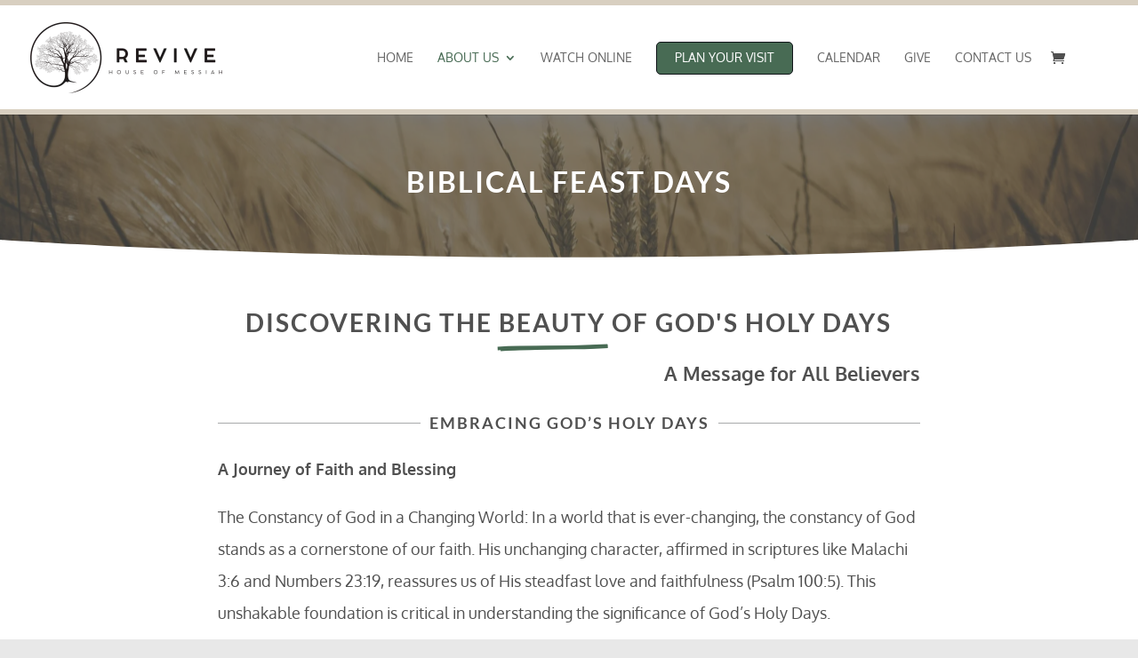

--- FILE ---
content_type: text/css
request_url: https://revivehouseofmessiah.com/wp-content/uploads/wtfdivi/wp_head.css?ver=1744805307
body_size: 772
content:
@media only screen and (min-width:981px){#et-info #et-social-icons,#et-info .et-social-icons{display:none}}@media only screen and (min-width:981px){.et_header_style_left #et_top_search{position:absolute !important;right:0}.et_header_style_left #et-top-navigation{padding-right:40px !important}.et_header_style_centered #et_top_search{position:absolute !important;right:-20px;top:10px}.et_header_style_centered #et-top-navigation{padding-right:0 !important}}#top-menu-nav #top-menu a:hover,#mobile_menu_slide a:hover{color:rgba(72,107,84,1) !important;opacity:1 !important}@media only screen and (max-width:980px){#et-top-navigation span.mobile_menu_bar:before,#et-top-navigation span.mobile_menu_bar:after{color:rgba(80,80,80,1) !important}}@media only screen and (max-width:980px){#main-header .et-search-field{max-width:calc(100% - 30px)}#main-header .et-search-form{max-width:calc(50% - 16px) !important}}.et_pb_toggle_open .et_pb_toggle_title:before{display:block !important;content:"\e04f"}.et_pb_pricing .et_pb_pricing_heading h2{color:#fff;font-size:22px;font-weight:900}.et_pb_pricing .et_pb_best_value{color:#fff;font-size:14px;display:block;padding:5px 10px;font-weight:500}.et_pb_pricing .et_pb_pricing_heading{background-color:#1e73be}.et_pb_pricing .et_pb_featured_table .et_pb_pricing_heading{background-color:#178624}.et_pb_pricing .et_pb_sum,.et_pb_pricing .et_pb_dollar_sign{font-size:30px;line-height:0;font-weight:700;color:#4F545A !important}.et_pb_pricing .et_pb_sum p{padding:10px 0}.et_pb_pricing .et_pb_pricing_content_top{border-bottom:1px solid #ccc;padding:8px}.et_pb_pricing .et_pb_featured_table{-webkit-box-shadow:0 0 15px 5px rgba(157,157,160,0.6);-moz-box-shadow:0 0 15px 5px rgba(157,157,160,0.6);box-shadow:0 0 15px 5px rgba(157,157,160,0.6)}.et_pb_pricing li{line-height:16px;padding:0 0 15px 14px;position:relative}.et_pb_pricing .et_pb_pricing_table_button{color:#fff !important;background:#1e73be}.et_pb_pricing .et_pb_dollar_sign{position:relative !important;margin-left:0 !important;top:0 !important}.et_pb_pricing .et_pb_pricing_table:nth-child(odd){-webkit-border-top-left-radius:6px;-webkit-border-bottom-left-radius:6px;-moz-border-radius-topleft:6px;-moz-border-radius-bottomleft:6px;border-top-left-radius:6px;border-bottom-left-radius:6px}.et_pb_pricing .et_pb_pricing_table:nth-child(odd) .et_pb_pricing_heading{-webkit-border-top-left-radius:4px;-moz-border-radius-topleft:4px;border-top-left-radius:4px}.et_pb_pricing .et_pb_pricing_table:nth-child(even){-webkit-border-top-right-radius:6px;-webkit-border-bottom-right-radius:6px;-moz-border-radius-topright:6px;-moz-border-radius-bottomright:6px;border-top-right-radius:6px;border-bottom-right-radius:6px}.et_pb_pricing .et_pb_pricing_table:nth-child(even) .et_pb_pricing_heading{-webkit-border-top-right-radius:4px;-moz-border-radius-topright:4px;border-top-right-radius:4px}.et_pb_pricing .et_pb_pricing_table{-webkit-border-radius:6px;-moz-border-radius:6px;border-radius:6px}.et_pb_pricing .et_pb_pricing_heading,.et_pb_pricing .et_pb_tab_active:first-child{-webkit-border-top-left-radius:4px;-webkit-border-top-right-radius:4px;-moz-border-radius-topleft:4px;-moz-border-radius-topright:4px;border-top-left-radius:4px;border-top-right-radius:4px}.et_pb_pricing .et_pb_featured_table{-webkit-border-radius:6px;-moz-border-radius:6px;border-radius:6px}.et_pb_pricing .et_pb_featured_table .et_pb_pricing_heading,.et_pb_pricing .et_pb_tabs_controls,.et_pb_pricing .et_pb_column_1_3 .et_pb_tab_active:first-child,.et_pb_pricing .et_pb_column_1_4 .et_pb_tab_active:first-child{-webkit-border-top-left-radius:4px;-webkit-border-top-right-radius:4px;-moz-border-radius-topleft:4px;-moz-border-radius-topright:4px;border-top-left-radius:4px;border-top-right-radius:4px}.et_pb_pricing .et_pb_pricing_table:first-child{-webkit-border-top-left-radius:6px;-webkit-border-bottom-left-radius:6px;-moz-border-radius-topleft:6px;-moz-border-radius-bottomleft:6px;border-top-left-radius:6px;border-bottom-left-radius:6px}.et_pb_pricing .et_pb_pricing_table:first-child .et_pb_pricing_heading,.et_pb_pricing .et_pb_tab_active:first-child{-webkit-border-top-left-radius:4px;-moz-border-radius-topleft:4px;border-top-left-radius:4px}.et_pb_pricing .et_pb_pricing_table:last-child{-webkit-border-top-right-radius:6px;-webkit-border-bottom-right-radius:6px;-moz-border-radius-topright:6px;-moz-border-radius-bottomright:6px;border-top-right-radius:6px;border-bottom-right-radius:6px}.et_pb_pricing .et_pb_pricing li:before,.et_pb_pricing .et_pb_pricing li>span:before{background-attachment:scroll;background-clip:border-box;background-color:rgba(0,0,0,0);background-image:url("//revivehouseofmessiah.com/wp-content/plugins/divi-booster/core/fixes/044-genos-pricing-table-bullets/green-plus.png");background-origin:padding-box;background-position:0 0;background-repeat:no-repeat;background-size:50% 50% !important;border:medium none transparent !important;color:transparent;height:16px;margin-left:-1px;margin-top:-5px;width:16px}.et_pb_pricing li.et_pb_not_available:before,.et_pb_pricing li.et_pb_not_available>span:before{background-attachment:scroll;background-clip:border-box;background-color:rgba(0,0,0,0);background-image:url("//revivehouseofmessiah.com/wp-content/plugins/divi-booster/core/fixes/044-genos-pricing-table-bullets/red-x.png");background-origin:padding-box;background-position:0 0;background-repeat:no-repeat;background-size:50% 50% !important;border:medium none transparent !important;color:transparent;height:16px;margin-left:-1px;margin-top:-5px;width:16px}.et_pb_pricing li.et_pb_not_available{text-decoration:line-through}.et_pb_text ul,.et_pb_text ol,.et_divi_builder #et_builder_outer_content .et_pb_module.et_pb_text ul,.et_divi_builder #et_builder_outer_content .et_pb_module.et_pb_text ol{margin:30px}.et_divi_builder #et_builder_outer_content .et_pb_module.et_pb_text li,.et_pb_text li{margin-top:16px}#footer-info{width:100%;margin:0 auto;text-align:center !important}@media only screen and (min-width:980px){#footer-bottom .et-social-icons{margin-bottom:-28px}}

--- FILE ---
content_type: text/css
request_url: https://revivehouseofmessiah.com/wp-content/plugins/supreme-modules-pro-for-divi/includes/modules/TextNotation/style.css?ver=4.9.97.39
body_size: -348
content:
.dsm-text-notation-main>span {
    border-style: solid;
    border-color: #333333;
    display: inline-block;
    vertical-align: middle;
    white-space: pre-wrap;
}


--- FILE ---
content_type: text/css
request_url: https://revivehouseofmessiah.com/wp-content/plugins/supreme-modules-pro-for-divi/includes/modules/TextDivider/style.css?ver=4.9.97.39
body_size: -169
content:
.dsm_text_divider .dsm-text-divider-wrapper {
    display: flex;
    align-items: center;
    position: relative;
    margin: 0 auto;
}

.dsm-text-divider-before, .dsm-text-divider-after {
	font-size: 0;
    line-height: 0;
    -ms-flex-positive: 1;
    flex-grow: 1;
    border-top-width: 1px;
    border-top-style: solid;
    border-top-color: #7EBEC5;
}

.dsm-text-divider-header {
	padding-bottom: 0;
    -ms-flex-negative: 1;
    flex-shrink: 1;
    margin: 0 10px;
}

.dsm-text-divider-align-left .dsm-text-divider-before{
	display: none;
}

.dsm-text-divider-align-right .dsm-text-divider-after{
	display: none;
}


--- FILE ---
content_type: text/css
request_url: https://revivehouseofmessiah.com/wp-content/plugins/supreme-modules-pro-for-divi/includes/modules/Buttons/hover.css?ver=4.9.97.39
body_size: 6419
content:
/*!
 * Hover.css (http://ianlunn.github.io/Hover/)
 * Version: 2.1.0
 * Author: Ian Lunn @IanLunn
 * Author URL: http://ianlunn.co.uk/
 * Github: https://github.com/IanLunn/Hover

 * Made available under a MIT License:
 * http://www.opensource.org/licenses/mit-license.php

 * Hover.css Copyright Ian Lunn 2014. Generated with Sass.
 */
.dsm-grow {
    display: inline-block;
    -webkit-transform: perspective(1px) translateZ(0);
    transform: perspective(1px) translateZ(0);
    box-shadow: 0 0 1px transparent;
    -webkit-transition-duration: .3s;
    transition-duration: .3s;
    -webkit-transition-property: transform;
    transition-property: transform
}

.dsm-grow:active,
.dsm-grow:focus,
.dsm-grow:hover {
    -webkit-transform: scale(1.1);
    transform: scale(1.1)
}

.dsm-shrink {
    display: inline-block;
    -webkit-transform: perspective(1px) translateZ(0);
    transform: perspective(1px) translateZ(0);
    box-shadow: 0 0 1px transparent;
    -webkit-transition-duration: .3s;
    transition-duration: .3s;
    -webkit-transition-property: transform;
    transition-property: transform
}

.dsm-shrink:active,
.dsm-shrink:focus,
.dsm-shrink:hover {
    -webkit-transform: scale(.9);
    transform: scale(.9)
}

@-webkit-keyframes dsm-pulse {
    25% {
        -webkit-transform: scale(1.1);
        transform: scale(1.1)
    }

    75% {
        -webkit-transform: scale(.9);
        transform: scale(.9)
    }
}

@keyframes dsm-pulse {
    25% {
        -webkit-transform: scale(1.1);
        transform: scale(1.1)
    }

    75% {
        -webkit-transform: scale(.9);
        transform: scale(.9)
    }
}

.dsm-pulse {
    display: inline-block;
    -webkit-transform: perspective(1px) translateZ(0);
    transform: perspective(1px) translateZ(0);
    box-shadow: 0 0 1px transparent
}

.dsm-pulse:active,
.dsm-pulse:focus,
.dsm-pulse:hover {
    -webkit-animation-name: dsm-pulse;
    animation-name: dsm-pulse;
    -webkit-animation-duration: 1s;
    animation-duration: 1s;
    -webkit-animation-timing-function: linear;
    animation-timing-function: linear;
    -webkit-animation-iteration-count: infinite;
    animation-iteration-count: infinite
}

@-webkit-keyframes dsm-pulse-grow {
    to {
        -webkit-transform: scale(1.1);
        transform: scale(1.1)
    }
}

@keyframes dsm-pulse-grow {
    to {
        -webkit-transform: scale(1.1);
        transform: scale(1.1)
    }
}

.dsm-pulse-grow {
    display: inline-block;
    -webkit-transform: perspective(1px) translateZ(0);
    transform: perspective(1px) translateZ(0);
    box-shadow: 0 0 1px transparent
}

.dsm-pulse-grow:active,
.dsm-pulse-grow:focus,
.dsm-pulse-grow:hover {
    -webkit-animation-name: dsm-pulse-grow;
    animation-name: dsm-pulse-grow;
    -webkit-animation-duration: .3s;
    animation-duration: .3s;
    -webkit-animation-timing-function: linear;
    animation-timing-function: linear;
    -webkit-animation-iteration-count: infinite;
    animation-iteration-count: infinite;
    -webkit-animation-direction: alternate;
    animation-direction: alternate
}

@-webkit-keyframes dsm-pulse-shrink {
    to {
        -webkit-transform: scale(.9);
        transform: scale(.9)
    }
}

@keyframes dsm-pulse-shrink {
    to {
        -webkit-transform: scale(.9);
        transform: scale(.9)
    }
}

.dsm-pulse-shrink {
    display: inline-block;
    -webkit-transform: perspective(1px) translateZ(0);
    transform: perspective(1px) translateZ(0);
    box-shadow: 0 0 1px transparent
}

.dsm-pulse-shrink:active,
.dsm-pulse-shrink:focus,
.dsm-pulse-shrink:hover {
    -webkit-animation-name: dsm-pulse-shrink;
    animation-name: dsm-pulse-shrink;
    -webkit-animation-duration: .3s;
    animation-duration: .3s;
    -webkit-animation-timing-function: linear;
    animation-timing-function: linear;
    -webkit-animation-iteration-count: infinite;
    animation-iteration-count: infinite;
    -webkit-animation-direction: alternate;
    animation-direction: alternate
}

@-webkit-keyframes dsm-push {
    50% {
        -webkit-transform: scale(.8);
        transform: scale(.8)
    }

    to {
        -webkit-transform: scale(1);
        transform: scale(1)
    }
}

@keyframes dsm-push {
    50% {
        -webkit-transform: scale(.8);
        transform: scale(.8)
    }

    to {
        -webkit-transform: scale(1);
        transform: scale(1)
    }
}

.dsm-push {
    display: inline-block;
    -webkit-transform: perspective(1px) translateZ(0);
    transform: perspective(1px) translateZ(0);
    box-shadow: 0 0 1px transparent
}

.dsm-push:active,
.dsm-push:focus,
.dsm-push:hover {
    -webkit-animation-name: dsm-push;
    animation-name: dsm-push;
    -webkit-animation-duration: .3s;
    animation-duration: .3s;
    -webkit-animation-timing-function: linear;
    animation-timing-function: linear;
    -webkit-animation-iteration-count: 1;
    animation-iteration-count: 1
}

@-webkit-keyframes dsm-pop {
    50% {
        -webkit-transform: scale(1.2);
        transform: scale(1.2)
    }
}

@keyframes dsm-pop {
    50% {
        -webkit-transform: scale(1.2);
        transform: scale(1.2)
    }
}

.dsm-pop {
    display: inline-block;
    -webkit-transform: perspective(1px) translateZ(0);
    transform: perspective(1px) translateZ(0);
    box-shadow: 0 0 1px transparent
}

.dsm-pop:active,
.dsm-pop:focus,
.dsm-pop:hover {
    -webkit-animation-name: dsm-pop;
    animation-name: dsm-pop;
    -webkit-animation-duration: .3s;
    animation-duration: .3s;
    -webkit-animation-timing-function: linear;
    animation-timing-function: linear;
    -webkit-animation-iteration-count: 1;
    animation-iteration-count: 1
}

.dsm-bounce-in {
    display: inline-block;
    -webkit-transform: perspective(1px) translateZ(0);
    transform: perspective(1px) translateZ(0);
    box-shadow: 0 0 1px transparent;
    -webkit-transition-duration: .5s;
    transition-duration: .5s
}

.dsm-bounce-in:active,
.dsm-bounce-in:focus,
.dsm-bounce-in:hover {
    -webkit-transform: scale(1.2);
    transform: scale(1.2);
    -webkit-transition-timing-function: cubic-bezier(.47, 2.02, .31, -.36);
    transition-timing-function: cubic-bezier(.47, 2.02, .31, -.36)
}

.dsm-bounce-out {
    display: inline-block;
    -webkit-transform: perspective(1px) translateZ(0);
    transform: perspective(1px) translateZ(0);
    box-shadow: 0 0 1px transparent;
    -webkit-transition-duration: .5s;
    transition-duration: .5s
}

.dsm-bounce-out:active,
.dsm-bounce-out:focus,
.dsm-bounce-out:hover {
    -webkit-transform: scale(.8);
    transform: scale(.8);
    -webkit-transition-timing-function: cubic-bezier(.47, 2.02, .31, -.36);
    transition-timing-function: cubic-bezier(.47, 2.02, .31, -.36)
}

.dsm-rotate {
    display: inline-block;
    -webkit-transform: perspective(1px) translateZ(0);
    transform: perspective(1px) translateZ(0);
    box-shadow: 0 0 1px transparent;
    -webkit-transition-duration: .3s;
    transition-duration: .3s;
    -webkit-transition-property: transform;
    transition-property: transform
}

.dsm-rotate:active,
.dsm-rotate:focus,
.dsm-rotate:hover {
    -webkit-transform: rotate(4deg);
    transform: rotate(4deg)
}

.dsm-grow-rotate {
    display: inline-block;
    -webkit-transform: perspective(1px) translateZ(0);
    transform: perspective(1px) translateZ(0);
    box-shadow: 0 0 1px transparent;
    -webkit-transition-duration: .3s;
    transition-duration: .3s;
    -webkit-transition-property: transform;
    transition-property: transform
}

.dsm-grow-rotate:active,
.dsm-grow-rotate:focus,
.dsm-grow-rotate:hover {
    -webkit-transform: scale(1.1) rotate(4deg);
    transform: scale(1.1) rotate(4deg)
}

.dsm-float {
    display: inline-block;
    -webkit-transform: perspective(1px) translateZ(0);
    transform: perspective(1px) translateZ(0);
    box-shadow: 0 0 1px transparent;
    -webkit-transition-duration: .3s;
    transition-duration: .3s;
    -webkit-transition-property: transform;
    transition-property: transform;
    -webkit-transition-timing-function: ease-out;
    transition-timing-function: ease-out
}

.dsm-float:active,
.dsm-float:focus,
.dsm-float:hover {
    -webkit-transform: translateY(-8px);
    transform: translateY(-8px)
}

.dsm-sink {
    display: inline-block;
    -webkit-transform: perspective(1px) translateZ(0);
    transform: perspective(1px) translateZ(0);
    box-shadow: 0 0 1px transparent;
    -webkit-transition-duration: .3s;
    transition-duration: .3s;
    -webkit-transition-property: transform;
    transition-property: transform;
    -webkit-transition-timing-function: ease-out;
    transition-timing-function: ease-out
}

.dsm-sink:active,
.dsm-sink:focus,
.dsm-sink:hover {
    -webkit-transform: translateY(8px);
    transform: translateY(8px)
}

@-webkit-keyframes dsm-bob {
    0% {
        -webkit-transform: translateY(-8px);
        transform: translateY(-8px)
    }

    50% {
        -webkit-transform: translateY(-4px);
        transform: translateY(-4px)
    }

    to {
        -webkit-transform: translateY(-8px);
        transform: translateY(-8px)
    }
}

@keyframes dsm-bob {
    0% {
        -webkit-transform: translateY(-8px);
        transform: translateY(-8px)
    }

    50% {
        -webkit-transform: translateY(-4px);
        transform: translateY(-4px)
    }

    to {
        -webkit-transform: translateY(-8px);
        transform: translateY(-8px)
    }
}

@-webkit-keyframes dsm-bob-float {
    to {
        -webkit-transform: translateY(-8px);
        transform: translateY(-8px)
    }
}

@keyframes dsm-bob-float {
    to {
        -webkit-transform: translateY(-8px);
        transform: translateY(-8px)
    }
}

.dsm-bob {
    display: inline-block;
    -webkit-transform: perspective(1px) translateZ(0);
    transform: perspective(1px) translateZ(0);
    box-shadow: 0 0 1px transparent
}

.dsm-bob:active,
.dsm-bob:focus,
.dsm-bob:hover {
    -webkit-animation-name: dsm-bob-float, dsm-bob;
    animation-name: dsm-bob-float, dsm-bob;
    -webkit-animation-duration: .3s, 1.5s;
    animation-duration: .3s, 1.5s;
    -webkit-animation-delay: 0s, .3s;
    animation-delay: 0s, .3s;
    -webkit-animation-timing-function: ease-out, ease-in-out;
    animation-timing-function: ease-out, ease-in-out;
    -webkit-animation-iteration-count: 1, infinite;
    animation-iteration-count: 1, infinite;
    -webkit-animation-fill-mode: forwards;
    animation-fill-mode: forwards;
    -webkit-animation-direction: normal, alternate;
    animation-direction: normal, alternate
}

@-webkit-keyframes dsm-hang {
    0% {
        -webkit-transform: translateY(8px);
        transform: translateY(8px)
    }

    50% {
        -webkit-transform: translateY(4px);
        transform: translateY(4px)
    }

    to {
        -webkit-transform: translateY(8px);
        transform: translateY(8px)
    }
}

@keyframes dsm-hang {
    0% {
        -webkit-transform: translateY(8px);
        transform: translateY(8px)
    }

    50% {
        -webkit-transform: translateY(4px);
        transform: translateY(4px)
    }

    to {
        -webkit-transform: translateY(8px);
        transform: translateY(8px)
    }
}

@-webkit-keyframes dsm-hang-sink {
    to {
        -webkit-transform: translateY(8px);
        transform: translateY(8px)
    }
}

@keyframes dsm-hang-sink {
    to {
        -webkit-transform: translateY(8px);
        transform: translateY(8px)
    }
}

.dsm-hang {
    display: inline-block;
    -webkit-transform: perspective(1px) translateZ(0);
    transform: perspective(1px) translateZ(0);
    box-shadow: 0 0 1px transparent
}

.dsm-hang:active,
.dsm-hang:focus,
.dsm-hang:hover {
    -webkit-animation-name: dsm-hang-sink, dsm-hang;
    animation-name: dsm-hang-sink, dsm-hang;
    -webkit-animation-duration: .3s, 1.5s;
    animation-duration: .3s, 1.5s;
    -webkit-animation-delay: 0s, .3s;
    animation-delay: 0s, .3s;
    -webkit-animation-timing-function: ease-out, ease-in-out;
    animation-timing-function: ease-out, ease-in-out;
    -webkit-animation-iteration-count: 1, infinite;
    animation-iteration-count: 1, infinite;
    -webkit-animation-fill-mode: forwards;
    animation-fill-mode: forwards;
    -webkit-animation-direction: normal, alternate;
    animation-direction: normal, alternate
}

.dsm-skew {
    display: inline-block;
    -webkit-transform: perspective(1px) translateZ(0);
    transform: perspective(1px) translateZ(0);
    box-shadow: 0 0 1px transparent;
    -webkit-transition-duration: .3s;
    transition-duration: .3s;
    -webkit-transition-property: transform;
    transition-property: transform
}

.dsm-skew:active,
.dsm-skew:focus,
.dsm-skew:hover {
    -webkit-transform: skew(-10deg);
    transform: skew(-10deg)
}

.dsm-skew-forward {
    display: inline-block;
    -webkit-transform: perspective(1px) translateZ(0);
    transform: perspective(1px) translateZ(0);
    box-shadow: 0 0 1px transparent;
    -webkit-transition-duration: .3s;
    transition-duration: .3s;
    -webkit-transition-property: transform;
    transition-property: transform;
    -webkit-transform-origin: 0 100%;
    transform-origin: 0 100%
}

.dsm-skew-forward:active,
.dsm-skew-forward:focus,
.dsm-skew-forward:hover {
    -webkit-transform: skew(-10deg);
    transform: skew(-10deg)
}

.dsm-skew-backward {
    display: inline-block;
    -webkit-transform: perspective(1px) translateZ(0);
    transform: perspective(1px) translateZ(0);
    box-shadow: 0 0 1px transparent;
    -webkit-transition-duration: .3s;
    transition-duration: .3s;
    -webkit-transition-property: transform;
    transition-property: transform;
    -webkit-transform-origin: 0 100%;
    transform-origin: 0 100%
}

.dsm-skew-backward:active,
.dsm-skew-backward:focus,
.dsm-skew-backward:hover {
    -webkit-transform: skew(10deg);
    transform: skew(10deg)
}

@-webkit-keyframes dsm-wobble-vertical {
    16.65% {
        -webkit-transform: translateY(8px);
        transform: translateY(8px)
    }

    33.3% {
        -webkit-transform: translateY(-6px);
        transform: translateY(-6px)
    }

    49.95% {
        -webkit-transform: translateY(4px);
        transform: translateY(4px)
    }

    66.6% {
        -webkit-transform: translateY(-2px);
        transform: translateY(-2px)
    }

    83.25% {
        -webkit-transform: translateY(1px);
        transform: translateY(1px)
    }

    to {
        -webkit-transform: translateY(0);
        transform: translateY(0)
    }
}

@keyframes dsm-wobble-vertical {
    16.65% {
        -webkit-transform: translateY(8px);
        transform: translateY(8px)
    }

    33.3% {
        -webkit-transform: translateY(-6px);
        transform: translateY(-6px)
    }

    49.95% {
        -webkit-transform: translateY(4px);
        transform: translateY(4px)
    }

    66.6% {
        -webkit-transform: translateY(-2px);
        transform: translateY(-2px)
    }

    83.25% {
        -webkit-transform: translateY(1px);
        transform: translateY(1px)
    }

    to {
        -webkit-transform: translateY(0);
        transform: translateY(0)
    }
}

.dsm-wobble-vertical {
    display: inline-block;
    -webkit-transform: perspective(1px) translateZ(0);
    transform: perspective(1px) translateZ(0);
    box-shadow: 0 0 1px transparent
}

.dsm-wobble-vertical:active,
.dsm-wobble-vertical:focus,
.dsm-wobble-vertical:hover {
    -webkit-animation-name: dsm-wobble-vertical;
    animation-name: dsm-wobble-vertical;
    -webkit-animation-duration: 1s;
    animation-duration: 1s;
    -webkit-animation-timing-function: ease-in-out;
    animation-timing-function: ease-in-out;
    -webkit-animation-iteration-count: 1;
    animation-iteration-count: 1
}

@-webkit-keyframes dsm-wobble-horizontal {
    16.65% {
        -webkit-transform: translateX(8px);
        transform: translateX(8px)
    }

    33.3% {
        -webkit-transform: translateX(-6px);
        transform: translateX(-6px)
    }

    49.95% {
        -webkit-transform: translateX(4px);
        transform: translateX(4px)
    }

    66.6% {
        -webkit-transform: translateX(-2px);
        transform: translateX(-2px)
    }

    83.25% {
        -webkit-transform: translateX(1px);
        transform: translateX(1px)
    }

    to {
        -webkit-transform: translateX(0);
        transform: translateX(0)
    }
}

@keyframes dsm-wobble-horizontal {
    16.65% {
        -webkit-transform: translateX(8px);
        transform: translateX(8px)
    }

    33.3% {
        -webkit-transform: translateX(-6px);
        transform: translateX(-6px)
    }

    49.95% {
        -webkit-transform: translateX(4px);
        transform: translateX(4px)
    }

    66.6% {
        -webkit-transform: translateX(-2px);
        transform: translateX(-2px)
    }

    83.25% {
        -webkit-transform: translateX(1px);
        transform: translateX(1px)
    }

    to {
        -webkit-transform: translateX(0);
        transform: translateX(0)
    }
}

.dsm-wobble-horizontal {
    display: inline-block;
    -webkit-transform: perspective(1px) translateZ(0);
    transform: perspective(1px) translateZ(0);
    box-shadow: 0 0 1px transparent
}

.dsm-wobble-horizontal:active,
.dsm-wobble-horizontal:focus,
.dsm-wobble-horizontal:hover {
    -webkit-animation-name: dsm-wobble-horizontal;
    animation-name: dsm-wobble-horizontal;
    -webkit-animation-duration: 1s;
    animation-duration: 1s;
    -webkit-animation-timing-function: ease-in-out;
    animation-timing-function: ease-in-out;
    -webkit-animation-iteration-count: 1;
    animation-iteration-count: 1
}

@-webkit-keyframes dsm-wobble-to-bottom-right {
    16.65% {
        -webkit-transform: translate(8px, 8px);
        transform: translate(8px, 8px)
    }

    33.3% {
        -webkit-transform: translate(-6px, -6px);
        transform: translate(-6px, -6px)
    }

    49.95% {
        -webkit-transform: translate(4px, 4px);
        transform: translate(4px, 4px)
    }

    66.6% {
        -webkit-transform: translate(-2px, -2px);
        transform: translate(-2px, -2px)
    }

    83.25% {
        -webkit-transform: translate(1px, 1px);
        transform: translate(1px, 1px)
    }

    to {
        -webkit-transform: translate(0);
        transform: translate(0)
    }
}

@keyframes dsm-wobble-to-bottom-right {
    16.65% {
        -webkit-transform: translate(8px, 8px);
        transform: translate(8px, 8px)
    }

    33.3% {
        -webkit-transform: translate(-6px, -6px);
        transform: translate(-6px, -6px)
    }

    49.95% {
        -webkit-transform: translate(4px, 4px);
        transform: translate(4px, 4px)
    }

    66.6% {
        -webkit-transform: translate(-2px, -2px);
        transform: translate(-2px, -2px)
    }

    83.25% {
        -webkit-transform: translate(1px, 1px);
        transform: translate(1px, 1px)
    }

    to {
        -webkit-transform: translate(0);
        transform: translate(0)
    }
}

.dsm-wobble-to-bottom-right {
    display: inline-block;
    -webkit-transform: perspective(1px) translateZ(0);
    transform: perspective(1px) translateZ(0);
    box-shadow: 0 0 1px transparent
}

.dsm-wobble-to-bottom-right:active,
.dsm-wobble-to-bottom-right:focus,
.dsm-wobble-to-bottom-right:hover {
    -webkit-animation-name: dsm-wobble-to-bottom-right;
    animation-name: dsm-wobble-to-bottom-right;
    -webkit-animation-duration: 1s;
    animation-duration: 1s;
    -webkit-animation-timing-function: ease-in-out;
    animation-timing-function: ease-in-out;
    -webkit-animation-iteration-count: 1;
    animation-iteration-count: 1
}

@-webkit-keyframes dsm-wobble-to-top-right {
    16.65% {
        -webkit-transform: translate(8px, -8px);
        transform: translate(8px, -8px)
    }

    33.3% {
        -webkit-transform: translate(-6px, 6px);
        transform: translate(-6px, 6px)
    }

    49.95% {
        -webkit-transform: translate(4px, -4px);
        transform: translate(4px, -4px)
    }

    66.6% {
        -webkit-transform: translate(-2px, 2px);
        transform: translate(-2px, 2px)
    }

    83.25% {
        -webkit-transform: translate(1px, -1px);
        transform: translate(1px, -1px)
    }

    to {
        -webkit-transform: translate(0);
        transform: translate(0)
    }
}

@keyframes dsm-wobble-to-top-right {
    16.65% {
        -webkit-transform: translate(8px, -8px);
        transform: translate(8px, -8px)
    }

    33.3% {
        -webkit-transform: translate(-6px, 6px);
        transform: translate(-6px, 6px)
    }

    49.95% {
        -webkit-transform: translate(4px, -4px);
        transform: translate(4px, -4px)
    }

    66.6% {
        -webkit-transform: translate(-2px, 2px);
        transform: translate(-2px, 2px)
    }

    83.25% {
        -webkit-transform: translate(1px, -1px);
        transform: translate(1px, -1px)
    }

    to {
        -webkit-transform: translate(0);
        transform: translate(0)
    }
}

.dsm-wobble-to-top-right {
    display: inline-block;
    -webkit-transform: perspective(1px) translateZ(0);
    transform: perspective(1px) translateZ(0);
    box-shadow: 0 0 1px transparent
}

.dsm-wobble-to-top-right:active,
.dsm-wobble-to-top-right:focus,
.dsm-wobble-to-top-right:hover {
    -webkit-animation-name: dsm-wobble-to-top-right;
    animation-name: dsm-wobble-to-top-right;
    -webkit-animation-duration: 1s;
    animation-duration: 1s;
    -webkit-animation-timing-function: ease-in-out;
    animation-timing-function: ease-in-out;
    -webkit-animation-iteration-count: 1;
    animation-iteration-count: 1
}

@-webkit-keyframes dsm-wobble-top {
    16.65% {
        -webkit-transform: skew(-12deg);
        transform: skew(-12deg)
    }

    33.3% {
        -webkit-transform: skew(10deg);
        transform: skew(10deg)
    }

    49.95% {
        -webkit-transform: skew(-6deg);
        transform: skew(-6deg)
    }

    66.6% {
        -webkit-transform: skew(4deg);
        transform: skew(4deg)
    }

    83.25% {
        -webkit-transform: skew(-2deg);
        transform: skew(-2deg)
    }

    to {
        -webkit-transform: skew(0);
        transform: skew(0)
    }
}

@keyframes dsm-wobble-top {
    16.65% {
        -webkit-transform: skew(-12deg);
        transform: skew(-12deg)
    }

    33.3% {
        -webkit-transform: skew(10deg);
        transform: skew(10deg)
    }

    49.95% {
        -webkit-transform: skew(-6deg);
        transform: skew(-6deg)
    }

    66.6% {
        -webkit-transform: skew(4deg);
        transform: skew(4deg)
    }

    83.25% {
        -webkit-transform: skew(-2deg);
        transform: skew(-2deg)
    }

    to {
        -webkit-transform: skew(0);
        transform: skew(0)
    }
}

.dsm-wobble-top {
    display: inline-block;
    -webkit-transform: perspective(1px) translateZ(0);
    transform: perspective(1px) translateZ(0);
    box-shadow: 0 0 1px transparent;
    -webkit-transform-origin: 0 100%;
    transform-origin: 0 100%
}

.dsm-wobble-top:active,
.dsm-wobble-top:focus,
.dsm-wobble-top:hover {
    -webkit-animation-name: dsm-wobble-top;
    animation-name: dsm-wobble-top;
    -webkit-animation-duration: 1s;
    animation-duration: 1s;
    -webkit-animation-timing-function: ease-in-out;
    animation-timing-function: ease-in-out;
    -webkit-animation-iteration-count: 1;
    animation-iteration-count: 1
}

@-webkit-keyframes dsm-wobble-bottom {
    16.65% {
        -webkit-transform: skew(-12deg);
        transform: skew(-12deg)
    }

    33.3% {
        -webkit-transform: skew(10deg);
        transform: skew(10deg)
    }

    49.95% {
        -webkit-transform: skew(-6deg);
        transform: skew(-6deg)
    }

    66.6% {
        -webkit-transform: skew(4deg);
        transform: skew(4deg)
    }

    83.25% {
        -webkit-transform: skew(-2deg);
        transform: skew(-2deg)
    }

    to {
        -webkit-transform: skew(0);
        transform: skew(0)
    }
}

@keyframes dsm-wobble-bottom {
    16.65% {
        -webkit-transform: skew(-12deg);
        transform: skew(-12deg)
    }

    33.3% {
        -webkit-transform: skew(10deg);
        transform: skew(10deg)
    }

    49.95% {
        -webkit-transform: skew(-6deg);
        transform: skew(-6deg)
    }

    66.6% {
        -webkit-transform: skew(4deg);
        transform: skew(4deg)
    }

    83.25% {
        -webkit-transform: skew(-2deg);
        transform: skew(-2deg)
    }

    to {
        -webkit-transform: skew(0);
        transform: skew(0)
    }
}

.dsm-wobble-bottom {
    display: inline-block;
    -webkit-transform: perspective(1px) translateZ(0);
    transform: perspective(1px) translateZ(0);
    box-shadow: 0 0 1px transparent;
    -webkit-transform-origin: 100% 0;
    transform-origin: 100% 0
}

.dsm-wobble-bottom:active,
.dsm-wobble-bottom:focus,
.dsm-wobble-bottom:hover {
    -webkit-animation-name: dsm-wobble-bottom;
    animation-name: dsm-wobble-bottom;
    -webkit-animation-duration: 1s;
    animation-duration: 1s;
    -webkit-animation-timing-function: ease-in-out;
    animation-timing-function: ease-in-out;
    -webkit-animation-iteration-count: 1;
    animation-iteration-count: 1
}

@-webkit-keyframes dsm-wobble-skew {
    16.65% {
        -webkit-transform: skew(-12deg);
        transform: skew(-12deg)
    }

    33.3% {
        -webkit-transform: skew(10deg);
        transform: skew(10deg)
    }

    49.95% {
        -webkit-transform: skew(-6deg);
        transform: skew(-6deg)
    }

    66.6% {
        -webkit-transform: skew(4deg);
        transform: skew(4deg)
    }

    83.25% {
        -webkit-transform: skew(-2deg);
        transform: skew(-2deg)
    }

    to {
        -webkit-transform: skew(0);
        transform: skew(0)
    }
}

@keyframes dsm-wobble-skew {
    16.65% {
        -webkit-transform: skew(-12deg);
        transform: skew(-12deg)
    }

    33.3% {
        -webkit-transform: skew(10deg);
        transform: skew(10deg)
    }

    49.95% {
        -webkit-transform: skew(-6deg);
        transform: skew(-6deg)
    }

    66.6% {
        -webkit-transform: skew(4deg);
        transform: skew(4deg)
    }

    83.25% {
        -webkit-transform: skew(-2deg);
        transform: skew(-2deg)
    }

    to {
        -webkit-transform: skew(0);
        transform: skew(0)
    }
}

.dsm-wobble-skew {
    display: inline-block;
    -webkit-transform: perspective(1px) translateZ(0);
    transform: perspective(1px) translateZ(0);
    box-shadow: 0 0 1px transparent
}

.dsm-wobble-skew:active,
.dsm-wobble-skew:focus,
.dsm-wobble-skew:hover {
    -webkit-animation-name: dsm-wobble-skew;
    animation-name: dsm-wobble-skew;
    -webkit-animation-duration: 1s;
    animation-duration: 1s;
    -webkit-animation-timing-function: ease-in-out;
    animation-timing-function: ease-in-out;
    -webkit-animation-iteration-count: 1;
    animation-iteration-count: 1
}

@-webkit-keyframes dsm-buzz {
    50% {
        -webkit-transform: translateX(3px) rotate(2deg);
        transform: translateX(3px) rotate(2deg)
    }

    to {
        -webkit-transform: translateX(-3px) rotate(-2deg);
        transform: translateX(-3px) rotate(-2deg)
    }
}

@keyframes dsm-buzz {
    50% {
        -webkit-transform: translateX(3px) rotate(2deg);
        transform: translateX(3px) rotate(2deg)
    }

    to {
        -webkit-transform: translateX(-3px) rotate(-2deg);
        transform: translateX(-3px) rotate(-2deg)
    }
}

.dsm-buzz {
    display: inline-block;
    -webkit-transform: perspective(1px) translateZ(0);
    transform: perspective(1px) translateZ(0);
    box-shadow: 0 0 1px transparent
}

.dsm-buzz:active,
.dsm-buzz:focus,
.dsm-buzz:hover {
    -webkit-animation-name: dsm-buzz;
    animation-name: dsm-buzz;
    -webkit-animation-duration: .15s;
    animation-duration: .15s;
    -webkit-animation-timing-function: linear;
    animation-timing-function: linear;
    -webkit-animation-iteration-count: infinite;
    animation-iteration-count: infinite
}

@-webkit-keyframes dsm-buzz-out {
    10% {
        -webkit-transform: translateX(3px) rotate(2deg);
        transform: translateX(3px) rotate(2deg)
    }

    20% {
        -webkit-transform: translateX(-3px) rotate(-2deg);
        transform: translateX(-3px) rotate(-2deg)
    }

    30% {
        -webkit-transform: translateX(3px) rotate(2deg);
        transform: translateX(3px) rotate(2deg)
    }

    40% {
        -webkit-transform: translateX(-3px) rotate(-2deg);
        transform: translateX(-3px) rotate(-2deg)
    }

    50% {
        -webkit-transform: translateX(2px) rotate(1deg);
        transform: translateX(2px) rotate(1deg)
    }

    60% {
        -webkit-transform: translateX(-2px) rotate(-1deg);
        transform: translateX(-2px) rotate(-1deg)
    }

    70% {
        -webkit-transform: translateX(2px) rotate(1deg);
        transform: translateX(2px) rotate(1deg)
    }

    80% {
        -webkit-transform: translateX(-2px) rotate(-1deg);
        transform: translateX(-2px) rotate(-1deg)
    }

    90% {
        -webkit-transform: translateX(1px) rotate(0);
        transform: translateX(1px) rotate(0)
    }

    to {
        -webkit-transform: translateX(-1px) rotate(0);
        transform: translateX(-1px) rotate(0)
    }
}

@keyframes dsm-buzz-out {
    10% {
        -webkit-transform: translateX(3px) rotate(2deg);
        transform: translateX(3px) rotate(2deg)
    }

    20% {
        -webkit-transform: translateX(-3px) rotate(-2deg);
        transform: translateX(-3px) rotate(-2deg)
    }

    30% {
        -webkit-transform: translateX(3px) rotate(2deg);
        transform: translateX(3px) rotate(2deg)
    }

    40% {
        -webkit-transform: translateX(-3px) rotate(-2deg);
        transform: translateX(-3px) rotate(-2deg)
    }

    50% {
        -webkit-transform: translateX(2px) rotate(1deg);
        transform: translateX(2px) rotate(1deg)
    }

    60% {
        -webkit-transform: translateX(-2px) rotate(-1deg);
        transform: translateX(-2px) rotate(-1deg)
    }

    70% {
        -webkit-transform: translateX(2px) rotate(1deg);
        transform: translateX(2px) rotate(1deg)
    }

    80% {
        -webkit-transform: translateX(-2px) rotate(-1deg);
        transform: translateX(-2px) rotate(-1deg)
    }

    90% {
        -webkit-transform: translateX(1px) rotate(0);
        transform: translateX(1px) rotate(0)
    }

    to {
        -webkit-transform: translateX(-1px) rotate(0);
        transform: translateX(-1px) rotate(0)
    }
}

.dsm-buzz-out {
    display: inline-block;
    -webkit-transform: perspective(1px) translateZ(0);
    transform: perspective(1px) translateZ(0);
    box-shadow: 0 0 1px transparent
}

.dsm-buzz-out:active,
.dsm-buzz-out:focus,
.dsm-buzz-out:hover {
    -webkit-animation-name: dsm-buzz-out;
    animation-name: dsm-buzz-out;
    -webkit-animation-duration: .75s;
    animation-duration: .75s;
    -webkit-animation-timing-function: linear;
    animation-timing-function: linear;
    -webkit-animation-iteration-count: 1;
    animation-iteration-count: 1
}

.dsm-forward {
    display: inline-block;
    -webkit-transform: perspective(1px) translateZ(0);
    transform: perspective(1px) translateZ(0);
    box-shadow: 0 0 1px transparent;
    -webkit-transition-duration: .3s;
    transition-duration: .3s;
    -webkit-transition-property: transform;
    transition-property: transform
}

.dsm-forward:active,
.dsm-forward:focus,
.dsm-forward:hover {
    -webkit-transform: translateX(8px);
    transform: translateX(8px)
}

.dsm-backward {
    display: inline-block;
    -webkit-transform: perspective(1px) translateZ(0);
    transform: perspective(1px) translateZ(0);
    box-shadow: 0 0 1px transparent;
    -webkit-transition-duration: .3s;
    transition-duration: .3s;
    -webkit-transition-property: transform;
    transition-property: transform
}

.dsm-backward:active,
.dsm-backward:focus,
.dsm-backward:hover {
    -webkit-transform: translateX(-8px);
    transform: translateX(-8px)
}

.dsm-fade {
    display: inline-block;
    vertical-align: middle;
    -webkit-transform: perspective(1px) translateZ(0);
    transform: perspective(1px) translateZ(0);
    box-shadow: 0 0 1px transparent;
    overflow: hidden;
    -webkit-transition-duration: .3s;
    transition-duration: .3s;
    -webkit-transition-property: color, background-color;
    transition-property: color, background-color
}

.dsm-fade:active,
.dsm-fade:focus,
.dsm-fade:hover {
    background-color: #2098d1;
    color: #fff
}

@-webkit-keyframes dsm-back-pulse {
    50% {
        background-color: rgba(32, 152, 209, .75)
    }
}

@keyframes dsm-back-pulse {
    50% {
        background-color: rgba(32, 152, 209, .75)
    }
}

.dsm-back-pulse {
    display: inline-block;
    vertical-align: middle;
    -webkit-transform: perspective(1px) translateZ(0);
    transform: perspective(1px) translateZ(0);
    box-shadow: 0 0 1px transparent;
    overflow: hidden;
    -webkit-transition-duration: .5s;
    transition-duration: .5s;
    -webkit-transition-property: color, background-color;
    transition-property: color, background-color
}

.dsm-back-pulse:active,
.dsm-back-pulse:focus,
.dsm-back-pulse:hover {
    -webkit-animation-name: dsm-back-pulse;
    animation-name: dsm-back-pulse;
    -webkit-animation-duration: 1s;
    animation-duration: 1s;
    -webkit-animation-delay: .5s;
    animation-delay: .5s;
    -webkit-animation-timing-function: linear;
    animation-timing-function: linear;
    -webkit-animation-iteration-count: infinite;
    animation-iteration-count: infinite;
    background-color: #2098d1;
    color: #fff
}

.dsm-sweep-to-right {
    display: inline-block;
    vertical-align: middle;
    -webkit-transform: perspective(1px) translateZ(0);
    transform: perspective(1px) translateZ(0);
    box-shadow: 0 0 1px transparent;
    position: relative;
    -webkit-transition-property: color;
    transition-property: color
}

.dsm-sweep-to-right,
.dsm-sweep-to-right:before {
    -webkit-transition-duration: .3s;
    transition-duration: .3s
}

.dsm-sweep-to-right:before {
    content: "";
    position: absolute;
    z-index: -1;
    top: 0;
    left: 0;
    right: 0;
    bottom: 0;
    background: #2098d1;
    -webkit-transform: scaleX(0);
    transform: scaleX(0);
    -webkit-transform-origin: 0 50%;
    transform-origin: 0 50%;
    -webkit-transition-property: transform;
    transition-property: transform;
    -webkit-transition-timing-function: ease-out;
    transition-timing-function: ease-out
}

.dsm-sweep-to-right:active,
.dsm-sweep-to-right:focus,
.dsm-sweep-to-right:hover {
    color: #fff
}

.dsm-sweep-to-right:active:before,
.dsm-sweep-to-right:focus:before,
.dsm-sweep-to-right:hover:before {
    -webkit-transform: scaleX(1);
    transform: scaleX(1)
}

.dsm-sweep-to-left {
    display: inline-block;
    vertical-align: middle;
    -webkit-transform: perspective(1px) translateZ(0);
    transform: perspective(1px) translateZ(0);
    box-shadow: 0 0 1px transparent;
    position: relative;
    -webkit-transition-property: color;
    transition-property: color
}

.dsm-sweep-to-left,
.dsm-sweep-to-left:before {
    -webkit-transition-duration: .3s;
    transition-duration: .3s
}

.dsm-sweep-to-left:before {
    content: "";
    position: absolute;
    z-index: -1;
    top: 0;
    left: 0;
    right: 0;
    bottom: 0;
    background: #2098d1;
    -webkit-transform: scaleX(0);
    transform: scaleX(0);
    -webkit-transform-origin: 100% 50%;
    transform-origin: 100% 50%;
    -webkit-transition-property: transform;
    transition-property: transform;
    -webkit-transition-timing-function: ease-out;
    transition-timing-function: ease-out
}

.dsm-sweep-to-left:active,
.dsm-sweep-to-left:focus,
.dsm-sweep-to-left:hover {
    color: #fff
}

.dsm-sweep-to-left:active:before,
.dsm-sweep-to-left:focus:before,
.dsm-sweep-to-left:hover:before {
    -webkit-transform: scaleX(1);
    transform: scaleX(1)
}

.dsm-sweep-to-bottom {
    display: inline-block;
    vertical-align: middle;
    -webkit-transform: perspective(1px) translateZ(0);
    transform: perspective(1px) translateZ(0);
    box-shadow: 0 0 1px transparent;
    position: relative;
    -webkit-transition-property: color;
    transition-property: color
}

.dsm-sweep-to-bottom,
.dsm-sweep-to-bottom:before {
    -webkit-transition-duration: .3s;
    transition-duration: .3s
}

.dsm-sweep-to-bottom:before {
    content: "";
    position: absolute;
    z-index: -1;
    top: 0;
    left: 0;
    right: 0;
    bottom: 0;
    background: #2098d1;
    -webkit-transform: scaleY(0);
    transform: scaleY(0);
    -webkit-transform-origin: 50% 0;
    transform-origin: 50% 0;
    -webkit-transition-property: transform;
    transition-property: transform;
    -webkit-transition-timing-function: ease-out;
    transition-timing-function: ease-out
}

.dsm-sweep-to-bottom:active,
.dsm-sweep-to-bottom:focus,
.dsm-sweep-to-bottom:hover {
    color: #fff
}

.dsm-sweep-to-bottom:active:before,
.dsm-sweep-to-bottom:focus:before,
.dsm-sweep-to-bottom:hover:before {
    -webkit-transform: scaleY(1);
    transform: scaleY(1)
}

.dsm-sweep-to-top {
    display: inline-block;
    vertical-align: middle;
    -webkit-transform: perspective(1px) translateZ(0);
    transform: perspective(1px) translateZ(0);
    box-shadow: 0 0 1px transparent;
    position: relative;
    -webkit-transition-property: color;
    transition-property: color
}

.dsm-sweep-to-top,
.dsm-sweep-to-top:before {
    -webkit-transition-duration: .3s;
    transition-duration: .3s
}

.dsm-sweep-to-top:before {
    content: "";
    position: absolute;
    z-index: -1;
    top: 0;
    left: 0;
    right: 0;
    bottom: 0;
    background: #2098d1;
    -webkit-transform: scaleY(0);
    transform: scaleY(0);
    -webkit-transform-origin: 50% 100%;
    transform-origin: 50% 100%;
    -webkit-transition-property: transform;
    transition-property: transform;
    -webkit-transition-timing-function: ease-out;
    transition-timing-function: ease-out
}

.dsm-sweep-to-top:active,
.dsm-sweep-to-top:focus,
.dsm-sweep-to-top:hover {
    color: #fff
}

.dsm-sweep-to-top:active:before,
.dsm-sweep-to-top:focus:before,
.dsm-sweep-to-top:hover:before {
    -webkit-transform: scaleY(1);
    transform: scaleY(1)
}

.dsm-bounce-to-right {
    display: inline-block;
    vertical-align: middle;
    -webkit-transform: perspective(1px) translateZ(0);
    transform: perspective(1px) translateZ(0);
    box-shadow: 0 0 1px transparent;
    position: relative;
    -webkit-transition-property: color;
    transition-property: color
}

.dsm-bounce-to-right,
.dsm-bounce-to-right:before {
    -webkit-transition-duration: .5s;
    transition-duration: .5s
}

.dsm-bounce-to-right:before {
    content: "";
    position: absolute;
    z-index: -1;
    top: 0;
    left: 0;
    right: 0;
    bottom: 0;
    background: #2098d1;
    -webkit-transform: scaleX(0);
    transform: scaleX(0);
    -webkit-transform-origin: 0 50%;
    transform-origin: 0 50%;
    -webkit-transition-property: transform;
    transition-property: transform;
    -webkit-transition-timing-function: ease-out;
    transition-timing-function: ease-out
}

.dsm-bounce-to-right:active,
.dsm-bounce-to-right:focus,
.dsm-bounce-to-right:hover {
    color: #fff
}

.dsm-bounce-to-right:active:before,
.dsm-bounce-to-right:focus:before,
.dsm-bounce-to-right:hover:before {
    -webkit-transform: scaleX(1);
    transform: scaleX(1);
    -webkit-transition-timing-function: cubic-bezier(.52, 1.64, .37, .66);
    transition-timing-function: cubic-bezier(.52, 1.64, .37, .66)
}

.dsm-bounce-to-left {
    display: inline-block;
    vertical-align: middle;
    -webkit-transform: perspective(1px) translateZ(0);
    transform: perspective(1px) translateZ(0);
    box-shadow: 0 0 1px transparent;
    position: relative;
    -webkit-transition-property: color;
    transition-property: color
}

.dsm-bounce-to-left,
.dsm-bounce-to-left:before {
    -webkit-transition-duration: .5s;
    transition-duration: .5s
}

.dsm-bounce-to-left:before {
    content: "";
    position: absolute;
    z-index: -1;
    top: 0;
    left: 0;
    right: 0;
    bottom: 0;
    background: #2098d1;
    -webkit-transform: scaleX(0);
    transform: scaleX(0);
    -webkit-transform-origin: 100% 50%;
    transform-origin: 100% 50%;
    -webkit-transition-property: transform;
    transition-property: transform;
    -webkit-transition-timing-function: ease-out;
    transition-timing-function: ease-out
}

.dsm-bounce-to-left:active,
.dsm-bounce-to-left:focus,
.dsm-bounce-to-left:hover {
    color: #fff
}

.dsm-bounce-to-left:active:before,
.dsm-bounce-to-left:focus:before,
.dsm-bounce-to-left:hover:before {
    -webkit-transform: scaleX(1);
    transform: scaleX(1);
    -webkit-transition-timing-function: cubic-bezier(.52, 1.64, .37, .66);
    transition-timing-function: cubic-bezier(.52, 1.64, .37, .66)
}

.dsm-bounce-to-bottom {
    display: inline-block;
    vertical-align: middle;
    -webkit-transform: perspective(1px) translateZ(0);
    transform: perspective(1px) translateZ(0);
    box-shadow: 0 0 1px transparent;
    position: relative;
    -webkit-transition-property: color;
    transition-property: color
}

.dsm-bounce-to-bottom,
.dsm-bounce-to-bottom:before {
    -webkit-transition-duration: .5s;
    transition-duration: .5s
}

.dsm-bounce-to-bottom:before {
    content: "";
    position: absolute;
    z-index: -1;
    top: 0;
    left: 0;
    right: 0;
    bottom: 0;
    background: #2098d1;
    -webkit-transform: scaleY(0);
    transform: scaleY(0);
    -webkit-transform-origin: 50% 0;
    transform-origin: 50% 0;
    -webkit-transition-property: transform;
    transition-property: transform;
    -webkit-transition-timing-function: ease-out;
    transition-timing-function: ease-out
}

.dsm-bounce-to-bottom:active,
.dsm-bounce-to-bottom:focus,
.dsm-bounce-to-bottom:hover {
    color: #fff
}

.dsm-bounce-to-bottom:active:before,
.dsm-bounce-to-bottom:focus:before,
.dsm-bounce-to-bottom:hover:before {
    -webkit-transform: scaleY(1);
    transform: scaleY(1);
    -webkit-transition-timing-function: cubic-bezier(.52, 1.64, .37, .66);
    transition-timing-function: cubic-bezier(.52, 1.64, .37, .66)
}

.dsm-bounce-to-top {
    display: inline-block;
    vertical-align: middle;
    -webkit-transform: perspective(1px) translateZ(0);
    transform: perspective(1px) translateZ(0);
    box-shadow: 0 0 1px transparent;
    position: relative;
    -webkit-transition-property: color;
    transition-property: color
}

.dsm-bounce-to-top,
.dsm-bounce-to-top:before {
    -webkit-transition-duration: .5s;
    transition-duration: .5s
}

.dsm-bounce-to-top:before {
    content: "";
    position: absolute;
    z-index: -1;
    top: 0;
    left: 0;
    right: 0;
    bottom: 0;
    background: #2098d1;
    -webkit-transform: scaleY(0);
    transform: scaleY(0);
    -webkit-transform-origin: 50% 100%;
    transform-origin: 50% 100%;
    -webkit-transition-property: transform;
    transition-property: transform;
    -webkit-transition-timing-function: ease-out;
    transition-timing-function: ease-out
}

.dsm-bounce-to-top:active,
.dsm-bounce-to-top:focus,
.dsm-bounce-to-top:hover {
    color: #fff
}

.dsm-bounce-to-top:active:before,
.dsm-bounce-to-top:focus:before,
.dsm-bounce-to-top:hover:before {
    -webkit-transform: scaleY(1);
    transform: scaleY(1);
    -webkit-transition-timing-function: cubic-bezier(.52, 1.64, .37, .66);
    transition-timing-function: cubic-bezier(.52, 1.64, .37, .66)
}

.dsm-radial-out {
    display: inline-block;
    vertical-align: middle;
    -webkit-transform: perspective(1px) translateZ(0);
    transform: perspective(1px) translateZ(0);
    box-shadow: 0 0 1px transparent;
    position: relative;
    overflow: hidden;
    background: #e1e1e1;
    -webkit-transition-property: color;
    transition-property: color
}

.dsm-radial-out,
.dsm-radial-out:before {
    -webkit-transition-duration: .3s;
    transition-duration: .3s
}

.dsm-radial-out:before {
    content: "";
    position: absolute;
    z-index: -1;
    top: 0;
    left: 0;
    right: 0;
    bottom: 0;
    background: #2098d1;
    border-radius: 100%;
    -webkit-transform: scale(0);
    transform: scale(0);
    -webkit-transition-property: transform;
    transition-property: transform;
    -webkit-transition-timing-function: ease-out;
    transition-timing-function: ease-out
}

.dsm-radial-out:active,
.dsm-radial-out:focus,
.dsm-radial-out:hover {
    color: #fff
}

.dsm-radial-out:active:before,
.dsm-radial-out:focus:before,
.dsm-radial-out:hover:before {
    -webkit-transform: scale(2);
    transform: scale(2)
}

.dsm-radial-in {
    display: inline-block;
    vertical-align: middle;
    -webkit-transform: perspective(1px) translateZ(0);
    transform: perspective(1px) translateZ(0);
    box-shadow: 0 0 1px transparent;
    position: relative;
    overflow: hidden;
    background: #2098d1;
    -webkit-transition-property: color;
    transition-property: color
}

.dsm-radial-in,
.dsm-radial-in:before {
    -webkit-transition-duration: .3s;
    transition-duration: .3s
}

.dsm-radial-in:before {
    content: "";
    position: absolute;
    z-index: -1;
    top: 0;
    left: 0;
    right: 0;
    bottom: 0;
    background: #e1e1e1;
    border-radius: 100%;
    -webkit-transform: scale(2);
    transform: scale(2);
    -webkit-transition-property: transform;
    transition-property: transform;
    -webkit-transition-timing-function: ease-out;
    transition-timing-function: ease-out
}

.dsm-radial-in:active,
.dsm-radial-in:focus,
.dsm-radial-in:hover {
    color: #fff
}

.dsm-radial-in:active:before,
.dsm-radial-in:focus:before,
.dsm-radial-in:hover:before {
    -webkit-transform: scale(0);
    transform: scale(0)
}

.dsm-rectangle-in {
    display: inline-block;
    vertical-align: middle;
    -webkit-transform: perspective(1px) translateZ(0);
    transform: perspective(1px) translateZ(0);
    box-shadow: 0 0 1px transparent;
    position: relative;
    background: #2098d1;
    -webkit-transition-property: color;
    transition-property: color
}

.dsm-rectangle-in,
.dsm-rectangle-in:before {
    -webkit-transition-duration: .3s;
    transition-duration: .3s
}

.dsm-rectangle-in:before {
    content: "";
    position: absolute;
    z-index: -1;
    top: 0;
    left: 0;
    right: 0;
    bottom: 0;
    background: #e1e1e1;
    -webkit-transform: scale(1);
    transform: scale(1);
    -webkit-transition-property: transform;
    transition-property: transform;
    -webkit-transition-timing-function: ease-out;
    transition-timing-function: ease-out
}

.dsm-rectangle-in:active,
.dsm-rectangle-in:focus,
.dsm-rectangle-in:hover {
    color: #fff
}

.dsm-rectangle-in:active:before,
.dsm-rectangle-in:focus:before,
.dsm-rectangle-in:hover:before {
    -webkit-transform: scale(0);
    transform: scale(0)
}

.dsm-rectangle-out {
    display: inline-block;
    vertical-align: middle;
    -webkit-transform: perspective(1px) translateZ(0);
    transform: perspective(1px) translateZ(0);
    box-shadow: 0 0 1px transparent;
    position: relative;
    background: #e1e1e1;
    -webkit-transition-property: color;
    transition-property: color
}

.dsm-rectangle-out,
.dsm-rectangle-out:before {
    -webkit-transition-duration: .3s;
    transition-duration: .3s
}

.dsm-rectangle-out:before {
    content: "";
    position: absolute;
    z-index: -1;
    top: 0;
    left: 0;
    right: 0;
    bottom: 0;
    background: #2098d1;
    -webkit-transform: scale(0);
    transform: scale(0);
    -webkit-transition-property: transform;
    transition-property: transform;
    -webkit-transition-timing-function: ease-out;
    transition-timing-function: ease-out
}

.dsm-rectangle-out:active,
.dsm-rectangle-out:focus,
.dsm-rectangle-out:hover {
    color: #fff
}

.dsm-rectangle-out:active:before,
.dsm-rectangle-out:focus:before,
.dsm-rectangle-out:hover:before {
    -webkit-transform: scale(1);
    transform: scale(1)
}

.dsm-shutter-in-horizontal {
    display: inline-block;
    vertical-align: middle;
    -webkit-transform: perspective(1px) translateZ(0);
    transform: perspective(1px) translateZ(0);
    box-shadow: 0 0 1px transparent;
    position: relative;
    background: #2098d1;
    -webkit-transition-property: color;
    transition-property: color;
    -webkit-transition-duration: .3s;
    transition-duration: .3s
}

.dsm-shutter-in-horizontal:before {
    content: "";
    position: absolute;
    z-index: -1;
    top: 0;
    bottom: 0;
    left: 0;
    right: 0;
    background: #e1e1e1;
    -webkit-transform: scaleX(1);
    transform: scaleX(1);
    -webkit-transform-origin: 50%;
    transform-origin: 50%;
    -webkit-transition-property: transform;
    transition-property: transform;
    -webkit-transition-duration: .3s;
    transition-duration: .3s;
    -webkit-transition-timing-function: ease-out;
    transition-timing-function: ease-out
}

.dsm-shutter-in-horizontal:active,
.dsm-shutter-in-horizontal:focus,
.dsm-shutter-in-horizontal:hover {
    color: #fff
}

.dsm-shutter-in-horizontal:active:before,
.dsm-shutter-in-horizontal:focus:before,
.dsm-shutter-in-horizontal:hover:before {
    -webkit-transform: scaleX(0);
    transform: scaleX(0)
}

.dsm-shutter-out-horizontal {
    display: inline-block;
    vertical-align: middle;
    -webkit-transform: perspective(1px) translateZ(0);
    transform: perspective(1px) translateZ(0);
    box-shadow: 0 0 1px transparent;
    position: relative;
    background: #e1e1e1;
    -webkit-transition-property: color;
    transition-property: color;
    -webkit-transition-duration: .3s;
    transition-duration: .3s
}

.dsm-shutter-out-horizontal:before {
    content: "";
    position: absolute;
    z-index: -1;
    top: 0;
    bottom: 0;
    left: 0;
    right: 0;
    background: #2098d1;
    -webkit-transform: scaleX(0);
    transform: scaleX(0);
    -webkit-transform-origin: 50%;
    transform-origin: 50%;
    -webkit-transition-property: transform;
    transition-property: transform;
    -webkit-transition-duration: .3s;
    transition-duration: .3s;
    -webkit-transition-timing-function: ease-out;
    transition-timing-function: ease-out
}

.dsm-shutter-out-horizontal:active,
.dsm-shutter-out-horizontal:focus,
.dsm-shutter-out-horizontal:hover {
    color: #fff
}

.dsm-shutter-out-horizontal:active:before,
.dsm-shutter-out-horizontal:focus:before,
.dsm-shutter-out-horizontal:hover:before {
    -webkit-transform: scaleX(1);
    transform: scaleX(1)
}

.dsm-shutter-in-vertical {
    display: inline-block;
    vertical-align: middle;
    -webkit-transform: perspective(1px) translateZ(0);
    transform: perspective(1px) translateZ(0);
    box-shadow: 0 0 1px transparent;
    position: relative;
    background: #2098d1;
    -webkit-transition-property: color;
    transition-property: color;
    -webkit-transition-duration: .3s;
    transition-duration: .3s
}

.dsm-shutter-in-vertical:before {
    content: "";
    position: absolute;
    z-index: -1;
    top: 0;
    bottom: 0;
    left: 0;
    right: 0;
    background: #e1e1e1;
    -webkit-transform: scaleY(1);
    transform: scaleY(1);
    -webkit-transform-origin: 50%;
    transform-origin: 50%;
    -webkit-transition-property: transform;
    transition-property: transform;
    -webkit-transition-duration: .3s;
    transition-duration: .3s;
    -webkit-transition-timing-function: ease-out;
    transition-timing-function: ease-out
}

.dsm-shutter-in-vertical:active,
.dsm-shutter-in-vertical:focus,
.dsm-shutter-in-vertical:hover {
    color: #fff
}

.dsm-shutter-in-vertical:active:before,
.dsm-shutter-in-vertical:focus:before,
.dsm-shutter-in-vertical:hover:before {
    -webkit-transform: scaleY(0);
    transform: scaleY(0)
}

.dsm-shutter-out-vertical {
    display: inline-block;
    vertical-align: middle;
    -webkit-transform: perspective(1px) translateZ(0);
    transform: perspective(1px) translateZ(0);
    box-shadow: 0 0 1px transparent;
    position: relative;
    background: #e1e1e1;
    -webkit-transition-property: color;
    transition-property: color;
    -webkit-transition-duration: .3s;
    transition-duration: .3s
}

.dsm-shutter-out-vertical:before {
    content: "";
    position: absolute;
    z-index: -1;
    top: 0;
    bottom: 0;
    left: 0;
    right: 0;
    background: #2098d1;
    -webkit-transform: scaleY(0);
    transform: scaleY(0);
    -webkit-transform-origin: 50%;
    transform-origin: 50%;
    -webkit-transition-property: transform;
    transition-property: transform;
    -webkit-transition-duration: .3s;
    transition-duration: .3s;
    -webkit-transition-timing-function: ease-out;
    transition-timing-function: ease-out
}

.dsm-shutter-out-vertical:active,
.dsm-shutter-out-vertical:focus,
.dsm-shutter-out-vertical:hover {
    color: #fff
}

.dsm-shutter-out-vertical:active:before,
.dsm-shutter-out-vertical:focus:before,
.dsm-shutter-out-vertical:hover:before {
    -webkit-transform: scaleY(1);
    transform: scaleY(1)
}

.dsm-border-fade {
    display: inline-block;
    vertical-align: middle;
    -webkit-transform: perspective(1px) translateZ(0);
    transform: perspective(1px) translateZ(0);
    box-shadow: 0 0 1px transparent;
    -webkit-transition-duration: .3s;
    transition-duration: .3s;
    -webkit-transition-property: box-shadow;
    transition-property: box-shadow;
    box-shadow: inset 0 0 0 4px #e1e1e1, 0 0 1px transparent
}

.dsm-border-fade:active,
.dsm-border-fade:focus,
.dsm-border-fade:hover {
    box-shadow: inset 0 0 0 4px #2098d1, 0 0 1px transparent
}

.dsm-hollow {
    display: inline-block;
    vertical-align: middle;
    -webkit-transform: perspective(1px) translateZ(0);
    transform: perspective(1px) translateZ(0);
    box-shadow: 0 0 1px transparent;
    -webkit-transition-duration: .3s;
    transition-duration: .3s;
    -webkit-transition-property: background;
    transition-property: background;
    box-shadow: inset 0 0 0 4px #e1e1e1, 0 0 1px transparent
}

.dsm-hollow:active,
.dsm-hollow:focus,
.dsm-hollow:hover {
    background: none
}

.dsm-trim {
    display: inline-block;
    vertical-align: middle;
    -webkit-transform: perspective(1px) translateZ(0);
    transform: perspective(1px) translateZ(0);
    box-shadow: 0 0 1px transparent;
    position: relative
}

.dsm-trim:before {
    content: "";
    position: absolute;
    border: 4px solid #fff;
    top: 4px;
    left: 4px;
    right: 4px;
    bottom: 4px;
    opacity: 0;
    -webkit-transition-duration: .3s;
    transition-duration: .3s;
    -webkit-transition-property: opacity;
    transition-property: opacity
}

.dsm-trim:active:before,
.dsm-trim:focus:before,
.dsm-trim:hover:before {
    opacity: 1
}

@-webkit-keyframes dsm-ripple-out {
    to {
        top: -12px;
        right: -12px;
        bottom: -12px;
        left: -12px;
        opacity: 0
    }
}

@keyframes dsm-ripple-out {
    to {
        top: -12px;
        right: -12px;
        bottom: -12px;
        left: -12px;
        opacity: 0
    }
}

.dsm-ripple-out {
    display: inline-block;
    vertical-align: middle;
    -webkit-transform: perspective(1px) translateZ(0);
    transform: perspective(1px) translateZ(0);
    box-shadow: 0 0 1px transparent;
    position: relative
}

.dsm-ripple-out:before {
    content: "";
    position: absolute;
    border: 6px solid #e1e1e1;
    top: 0;
    right: 0;
    bottom: 0;
    left: 0;
    -webkit-animation-duration: 1s;
    animation-duration: 1s
}

.dsm-ripple-out:active:before,
.dsm-ripple-out:focus:before,
.dsm-ripple-out:hover:before {
    -webkit-animation-name: dsm-ripple-out;
    animation-name: dsm-ripple-out
}

@-webkit-keyframes dsm-ripple-in {
    to {
        top: 0;
        right: 0;
        bottom: 0;
        left: 0;
        opacity: 1
    }
}

@keyframes dsm-ripple-in {
    to {
        top: 0;
        right: 0;
        bottom: 0;
        left: 0;
        opacity: 1
    }
}

.dsm-ripple-in {
    display: inline-block;
    vertical-align: middle;
    -webkit-transform: perspective(1px) translateZ(0);
    transform: perspective(1px) translateZ(0);
    box-shadow: 0 0 1px transparent;
    position: relative
}

.dsm-ripple-in:before {
    content: "";
    position: absolute;
    border: 4px solid #e1e1e1;
    top: -12px;
    right: -12px;
    bottom: -12px;
    left: -12px;
    opacity: 0;
    -webkit-animation-duration: 1s;
    animation-duration: 1s
}

.dsm-ripple-in:active:before,
.dsm-ripple-in:focus:before,
.dsm-ripple-in:hover:before {
    -webkit-animation-name: dsm-ripple-in;
    animation-name: dsm-ripple-in
}

.dsm-outline-out {
    display: inline-block;
    vertical-align: middle;
    -webkit-transform: perspective(1px) translateZ(0);
    transform: perspective(1px) translateZ(0);
    box-shadow: 0 0 1px transparent;
    position: relative
}

.dsm-outline-out:before {
    content: "";
    position: absolute;
    border: 4px solid #e1e1e1;
    top: 0;
    right: 0;
    bottom: 0;
    left: 0;
    -webkit-transition-duration: .3s;
    transition-duration: .3s;
    -webkit-transition-property: top, right, bottom, left;
    transition-property: top, right, bottom, left
}

.dsm-outline-out:active:before,
.dsm-outline-out:focus:before,
.dsm-outline-out:hover:before {
    top: -8px;
    right: -8px;
    bottom: -8px;
    left: -8px
}

.dsm-outline-in {
    display: inline-block;
    vertical-align: middle;
    -webkit-transform: perspective(1px) translateZ(0);
    transform: perspective(1px) translateZ(0);
    box-shadow: 0 0 1px transparent;
    position: relative
}

.dsm-outline-in:before {
    pointer-events: none;
    content: "";
    position: absolute;
    border: 4px solid #e1e1e1;
    top: -16px;
    right: -16px;
    bottom: -16px;
    left: -16px;
    opacity: 0;
    -webkit-transition-duration: .3s;
    transition-duration: .3s;
    -webkit-transition-property: top, right, bottom, left;
    transition-property: top, right, bottom, left
}

.dsm-outline-in:active:before,
.dsm-outline-in:focus:before,
.dsm-outline-in:hover:before {
    top: -8px;
    right: -8px;
    bottom: -8px;
    left: -8px;
    opacity: 1
}

.dsm-round-corners {
    display: inline-block;
    vertical-align: middle;
    -webkit-transform: perspective(1px) translateZ(0);
    transform: perspective(1px) translateZ(0);
    box-shadow: 0 0 1px transparent;
    -webkit-transition-duration: .3s;
    transition-duration: .3s;
    -webkit-transition-property: border-radius;
    transition-property: border-radius
}

.dsm-round-corners:active,
.dsm-round-corners:focus,
.dsm-round-corners:hover {
    border-radius: 1em
}

.dsm-underline-from-left {
    display: inline-block;
    vertical-align: middle;
    -webkit-transform: perspective(1px) translateZ(0);
    transform: perspective(1px) translateZ(0);
    box-shadow: 0 0 1px transparent;
    position: relative;
    overflow: hidden
}

.dsm-underline-from-left:before {
    content: "";
    position: absolute;
    z-index: -1;
    left: 0;
    right: 100%;
    bottom: 0;
    background: #2098d1;
    height: 4px;
    -webkit-transition-property: right;
    transition-property: right;
    -webkit-transition-duration: .3s;
    transition-duration: .3s;
    -webkit-transition-timing-function: ease-out;
    transition-timing-function: ease-out
}

.dsm-underline-from-left:active:before,
.dsm-underline-from-left:focus:before,
.dsm-underline-from-left:hover:before {
    right: 0
}

.dsm-underline-from-center {
    display: inline-block;
    vertical-align: middle;
    -webkit-transform: perspective(1px) translateZ(0);
    transform: perspective(1px) translateZ(0);
    box-shadow: 0 0 1px transparent;
    position: relative;
    overflow: hidden
}

.dsm-underline-from-center:before {
    content: "";
    position: absolute;
    z-index: -1;
    left: 50%;
    right: 50%;
    bottom: 0;
    background: #2098d1;
    height: 4px;
    -webkit-transition-property: left, right;
    transition-property: left, right;
    -webkit-transition-duration: .3s;
    transition-duration: .3s;
    -webkit-transition-timing-function: ease-out;
    transition-timing-function: ease-out
}

.dsm-underline-from-center:active:before,
.dsm-underline-from-center:focus:before,
.dsm-underline-from-center:hover:before {
    left: 0;
    right: 0
}

.dsm-underline-from-right {
    display: inline-block;
    vertical-align: middle;
    -webkit-transform: perspective(1px) translateZ(0);
    transform: perspective(1px) translateZ(0);
    box-shadow: 0 0 1px transparent;
    position: relative;
    overflow: hidden
}

.dsm-underline-from-right:before {
    content: "";
    position: absolute;
    z-index: -1;
    left: 100%;
    right: 0;
    bottom: 0;
    background: #2098d1;
    height: 4px;
    -webkit-transition-property: left;
    transition-property: left;
    -webkit-transition-duration: .3s;
    transition-duration: .3s;
    -webkit-transition-timing-function: ease-out;
    transition-timing-function: ease-out
}

.dsm-underline-from-right:active:before,
.dsm-underline-from-right:focus:before,
.dsm-underline-from-right:hover:before {
    left: 0
}

.dsm-overline-from-left {
    display: inline-block;
    vertical-align: middle;
    -webkit-transform: perspective(1px) translateZ(0);
    transform: perspective(1px) translateZ(0);
    box-shadow: 0 0 1px transparent;
    position: relative;
    overflow: hidden
}

.dsm-overline-from-left:before {
    content: "";
    position: absolute;
    z-index: -1;
    left: 0;
    right: 100%;
    top: 0;
    background: #2098d1;
    height: 4px;
    -webkit-transition-property: right;
    transition-property: right;
    -webkit-transition-duration: .3s;
    transition-duration: .3s;
    -webkit-transition-timing-function: ease-out;
    transition-timing-function: ease-out
}

.dsm-overline-from-left:active:before,
.dsm-overline-from-left:focus:before,
.dsm-overline-from-left:hover:before {
    right: 0
}

.dsm-overline-from-center {
    display: inline-block;
    vertical-align: middle;
    -webkit-transform: perspective(1px) translateZ(0);
    transform: perspective(1px) translateZ(0);
    box-shadow: 0 0 1px transparent;
    position: relative;
    overflow: hidden
}

.dsm-overline-from-center:before {
    content: "";
    position: absolute;
    z-index: -1;
    left: 50%;
    right: 50%;
    top: 0;
    background: #2098d1;
    height: 4px;
    -webkit-transition-property: left, right;
    transition-property: left, right;
    -webkit-transition-duration: .3s;
    transition-duration: .3s;
    -webkit-transition-timing-function: ease-out;
    transition-timing-function: ease-out
}

.dsm-overline-from-center:active:before,
.dsm-overline-from-center:focus:before,
.dsm-overline-from-center:hover:before {
    left: 0;
    right: 0
}

.dsm-overline-from-right {
    display: inline-block;
    vertical-align: middle;
    -webkit-transform: perspective(1px) translateZ(0);
    transform: perspective(1px) translateZ(0);
    box-shadow: 0 0 1px transparent;
    position: relative;
    overflow: hidden
}

.dsm-overline-from-right:before {
    content: "";
    position: absolute;
    z-index: -1;
    left: 100%;
    right: 0;
    top: 0;
    background: #2098d1;
    height: 4px;
    -webkit-transition-property: left;
    transition-property: left;
    -webkit-transition-duration: .3s;
    transition-duration: .3s;
    -webkit-transition-timing-function: ease-out;
    transition-timing-function: ease-out
}

.dsm-overline-from-right:active:before,
.dsm-overline-from-right:focus:before,
.dsm-overline-from-right:hover:before {
    left: 0
}

.dsm-reveal {
    display: inline-block;
    vertical-align: middle;
    -webkit-transform: perspective(1px) translateZ(0);
    transform: perspective(1px) translateZ(0);
    box-shadow: 0 0 1px transparent;
    position: relative;
    overflow: hidden
}

.dsm-reveal:before {
    content: "";
    position: absolute;
    z-index: -1;
    left: 0;
    right: 0;
    top: 0;
    bottom: 0;
    border: 0 solid #2098d1;
    -webkit-transition-property: border-width;
    transition-property: border-width;
    -webkit-transition-duration: .1s;
    transition-duration: .1s;
    -webkit-transition-timing-function: ease-out;
    transition-timing-function: ease-out
}

.dsm-reveal:active:before,
.dsm-reveal:focus:before,
.dsm-reveal:hover:before {
    -webkit-transform: translateY(0);
    transform: translateY(0);
    border-width: 4px
}

.dsm-underline-reveal {
    display: inline-block;
    vertical-align: middle;
    -webkit-transform: perspective(1px) translateZ(0);
    transform: perspective(1px) translateZ(0);
    box-shadow: 0 0 1px transparent;
    position: relative;
    overflow: hidden
}

.dsm-underline-reveal:before {
    content: "";
    position: absolute;
    z-index: -1;
    left: 0;
    right: 0;
    bottom: 0;
    background: #2098d1;
    height: 4px;
    -webkit-transform: translateY(4px);
    transform: translateY(4px);
    -webkit-transition-property: transform;
    transition-property: transform;
    -webkit-transition-duration: .3s;
    transition-duration: .3s;
    -webkit-transition-timing-function: ease-out;
    transition-timing-function: ease-out
}

.dsm-underline-reveal:active:before,
.dsm-underline-reveal:focus:before,
.dsm-underline-reveal:hover:before {
    -webkit-transform: translateY(0);
    transform: translateY(0)
}

.dsm-overline-reveal {
    display: inline-block;
    vertical-align: middle;
    -webkit-transform: perspective(1px) translateZ(0);
    transform: perspective(1px) translateZ(0);
    box-shadow: 0 0 1px transparent;
    position: relative;
    overflow: hidden
}

.dsm-overline-reveal:before {
    content: "";
    position: absolute;
    z-index: -1;
    left: 0;
    right: 0;
    top: 0;
    background: #2098d1;
    height: 4px;
    -webkit-transform: translateY(-4px);
    transform: translateY(-4px);
    -webkit-transition-property: transform;
    transition-property: transform;
    -webkit-transition-duration: .3s;
    transition-duration: .3s;
    -webkit-transition-timing-function: ease-out;
    transition-timing-function: ease-out
}

.dsm-overline-reveal:active:before,
.dsm-overline-reveal:focus:before,
.dsm-overline-reveal:hover:before {
    -webkit-transform: translateY(0);
    transform: translateY(0)
}

.dsm-glow {
    display: inline-block;
    vertical-align: middle;
    -webkit-transform: perspective(1px) translateZ(0);
    transform: perspective(1px) translateZ(0);
    box-shadow: 0 0 1px transparent;
    -webkit-transition-duration: .3s;
    transition-duration: .3s;
    -webkit-transition-property: box-shadow;
    transition-property: box-shadow
}

.dsm-glow:active,
.dsm-glow:focus,
.dsm-glow:hover {
    box-shadow: 0 0 8px rgba(0, 0, 0, .6)
}

.dsm-shadow {
    display: inline-block;
    vertical-align: middle;
    -webkit-transform: perspective(1px) translateZ(0);
    transform: perspective(1px) translateZ(0);
    box-shadow: 0 0 1px transparent;
    -webkit-transition-duration: .3s;
    transition-duration: .3s;
    -webkit-transition-property: box-shadow;
    transition-property: box-shadow
}

.dsm-shadow:active,
.dsm-shadow:focus,
.dsm-shadow:hover {
    box-shadow: 0 10px 10px -10px rgba(0, 0, 0, .5)
}

.dsm-grow-shadow {
    display: inline-block;
    vertical-align: middle;
    -webkit-transform: perspective(1px) translateZ(0);
    transform: perspective(1px) translateZ(0);
    box-shadow: 0 0 1px transparent;
    -webkit-transition-duration: .3s;
    transition-duration: .3s;
    -webkit-transition-property: box-shadow, transform;
    transition-property: box-shadow, transform
}

.dsm-grow-shadow:active,
.dsm-grow-shadow:focus,
.dsm-grow-shadow:hover {
    box-shadow: 0 10px 10px -10px rgba(0, 0, 0, .5);
    -webkit-transform: scale(1.1);
    transform: scale(1.1)
}

.dsm-box-shadow-outset {
    display: inline-block;
    vertical-align: middle;
    -webkit-transform: perspective(1px) translateZ(0);
    transform: perspective(1px) translateZ(0);
    box-shadow: 0 0 1px transparent;
    -webkit-transition-duration: .3s;
    transition-duration: .3s;
    -webkit-transition-property: box-shadow;
    transition-property: box-shadow
}

.dsm-box-shadow-outset:active,
.dsm-box-shadow-outset:focus,
.dsm-box-shadow-outset:hover {
    box-shadow: 2px 2px 2px rgba(0, 0, 0, .6)
}

.dsm-box-shadow-inset {
    display: inline-block;
    vertical-align: middle;
    -webkit-transform: perspective(1px) translateZ(0);
    transform: perspective(1px) translateZ(0);
    box-shadow: 0 0 1px transparent;
    -webkit-transition-duration: .3s;
    transition-duration: .3s;
    -webkit-transition-property: box-shadow;
    transition-property: box-shadow;
    box-shadow: inset 0 0 0 rgba(0, 0, 0, .6), 0 0 1px transparent
}

.dsm-box-shadow-inset:active,
.dsm-box-shadow-inset:focus,
.dsm-box-shadow-inset:hover {
    box-shadow: inset 2px 2px 2px rgba(0, 0, 0, .6), 0 0 1px transparent
}

.dsm-float-shadow {
    display: inline-block;
    vertical-align: middle;
    -webkit-transform: perspective(1px) translateZ(0);
    transform: perspective(1px) translateZ(0);
    box-shadow: 0 0 1px transparent;
    position: relative;
    -webkit-transition-property: transform;
    transition-property: transform
}

.dsm-float-shadow,
.dsm-float-shadow:before {
    -webkit-transition-duration: .3s;
    transition-duration: .3s
}

.dsm-float-shadow:before {
    pointer-events: none;
    position: absolute;
    z-index: -1;
    content: "";
    top: 100%;
    left: 5%;
    height: 10px;
    width: 90%;
    opacity: 0;
    background: -webkit-radial-gradient(center, ellipse, rgba(0, 0, 0, .35) 0, transparent 80%);
    background: radial-gradient(ellipse at center, rgba(0, 0, 0, .35) 0, transparent 80%);
    -webkit-transition-property: transform, opacity;
    transition-property: transform, opacity
}

.dsm-float-shadow:active,
.dsm-float-shadow:focus,
.dsm-float-shadow:hover {
    -webkit-transform: translateY(-5px);
    transform: translateY(-5px)
}

.dsm-float-shadow:active:before,
.dsm-float-shadow:focus:before,
.dsm-float-shadow:hover:before {
    opacity: 1;
    -webkit-transform: translateY(5px);
    transform: translateY(5px)
}

.dsm-shadow-radial {
    display: inline-block;
    vertical-align: middle;
    -webkit-transform: perspective(1px) translateZ(0);
    transform: perspective(1px) translateZ(0);
    box-shadow: 0 0 1px transparent;
    position: relative
}

.dsm-shadow-radial:after,
.dsm-shadow-radial:before {
    pointer-events: none;
    position: absolute;
    content: "";
    left: 0;
    width: 100%;
    box-sizing: border-box;
    background-repeat: no-repeat;
    height: 5px;
    opacity: 0;
    -webkit-transition-duration: .3s;
    transition-duration: .3s;
    -webkit-transition-property: opacity;
    transition-property: opacity
}

.dsm-shadow-radial:before {
    bottom: 100%;
    background: -webkit-radial-gradient(50% 150%, ellipse, rgba(0, 0, 0, .6) 0, transparent 80%);
    background: radial-gradient(ellipse at 50% 150%, rgba(0, 0, 0, .6) 0, transparent 80%)
}

.dsm-shadow-radial:after {
    top: 100%;
    background: -webkit-radial-gradient(50% -50%, ellipse, rgba(0, 0, 0, .6) 0, transparent 80%);
    background: radial-gradient(ellipse at 50% -50%, rgba(0, 0, 0, .6) 0, transparent 80%)
}

.dsm-shadow-radial:active:after,
.dsm-shadow-radial:active:before,
.dsm-shadow-radial:focus:after,
.dsm-shadow-radial:focus:before,
.dsm-shadow-radial:hover:after,
.dsm-shadow-radial:hover:before {
    opacity: 1
}

.dsm-bubble-top {
    display: inline-block;
    vertical-align: middle;
    -webkit-transform: perspective(1px) translateZ(0);
    transform: perspective(1px) translateZ(0);
    box-shadow: 0 0 1px transparent;
    position: relative
}

.dsm-bubble-top:before {
    pointer-events: none;
    position: absolute;
    z-index: -1;
    content: "";
    -webkit-transition-duration: .3s;
    transition-duration: .3s;
    -webkit-transition-property: transform;
    transition-property: transform;
    left: calc(50% - 10px);
    top: 0;
    border-color: transparent transparent #e1e1e1;
    border-style: solid;
    border-width: 0 10px 10px
}

.dsm-bubble-top:active:before,
.dsm-bubble-top:focus:before,
.dsm-bubble-top:hover:before {
    -webkit-transform: translateY(-10px);
    transform: translateY(-10px)
}

.dsm-bubble-right {
    display: inline-block;
    vertical-align: middle;
    -webkit-transform: perspective(1px) translateZ(0);
    transform: perspective(1px) translateZ(0);
    box-shadow: 0 0 1px transparent;
    position: relative
}

.dsm-bubble-right:before {
    pointer-events: none;
    position: absolute;
    z-index: -1;
    content: "";
    -webkit-transition-duration: .3s;
    transition-duration: .3s;
    -webkit-transition-property: transform;
    transition-property: transform;
    top: calc(50% - 10px);
    right: 0;
    border-color: transparent transparent transparent #e1e1e1;
    border-style: solid;
    border-width: 10px 0 10px 10px
}

.dsm-bubble-right:active:before,
.dsm-bubble-right:focus:before,
.dsm-bubble-right:hover:before {
    -webkit-transform: translateX(10px);
    transform: translateX(10px)
}

.dsm-bubble-bottom {
    display: inline-block;
    vertical-align: middle;
    -webkit-transform: perspective(1px) translateZ(0);
    transform: perspective(1px) translateZ(0);
    box-shadow: 0 0 1px transparent;
    position: relative
}

.dsm-bubble-bottom:before {
    pointer-events: none;
    position: absolute;
    z-index: -1;
    content: "";
    -webkit-transition-duration: .3s;
    transition-duration: .3s;
    -webkit-transition-property: transform;
    transition-property: transform;
    left: calc(50% - 10px);
    bottom: 0;
    border-color: #e1e1e1 transparent transparent;
    border-style: solid;
    border-width: 10px 10px 0
}

.dsm-bubble-bottom:active:before,
.dsm-bubble-bottom:focus:before,
.dsm-bubble-bottom:hover:before {
    -webkit-transform: translateY(10px);
    transform: translateY(10px)
}

.dsm-bubble-left {
    display: inline-block;
    vertical-align: middle;
    -webkit-transform: perspective(1px) translateZ(0);
    transform: perspective(1px) translateZ(0);
    box-shadow: 0 0 1px transparent;
    position: relative
}

.dsm-bubble-left:before {
    pointer-events: none;
    position: absolute;
    z-index: -1;
    content: "";
    -webkit-transition-duration: .3s;
    transition-duration: .3s;
    -webkit-transition-property: transform;
    transition-property: transform;
    top: calc(50% - 10px);
    left: 0;
    border-color: transparent #e1e1e1 transparent transparent;
    border-style: solid;
    border-width: 10px 10px 10px 0
}

.dsm-bubble-left:active:before,
.dsm-bubble-left:focus:before,
.dsm-bubble-left:hover:before {
    -webkit-transform: translateX(-10px);
    transform: translateX(-10px)
}

.dsm-bubble-float-top {
    display: inline-block;
    vertical-align: middle;
    -webkit-transform: perspective(1px) translateZ(0);
    transform: perspective(1px) translateZ(0);
    box-shadow: 0 0 1px transparent;
    position: relative
}

.dsm-bubble-float-top,
.dsm-bubble-float-top:before {
    -webkit-transition-duration: .3s;
    transition-duration: .3s;
    -webkit-transition-property: transform;
    transition-property: transform
}

.dsm-bubble-float-top:before {
    position: absolute;
    z-index: -1;
    content: "";
    left: calc(50% - 10px);
    top: 0;
    border-color: transparent transparent #e1e1e1;
    border-style: solid;
    border-width: 0 10px 10px
}

.dsm-bubble-float-top:active,
.dsm-bubble-float-top:focus,
.dsm-bubble-float-top:hover {
    -webkit-transform: translateY(10px);
    transform: translateY(10px)
}

.dsm-bubble-float-top:active:before,
.dsm-bubble-float-top:focus:before,
.dsm-bubble-float-top:hover:before {
    -webkit-transform: translateY(-10px);
    transform: translateY(-10px)
}

.dsm-bubble-float-right {
    display: inline-block;
    vertical-align: middle;
    -webkit-transform: perspective(1px) translateZ(0);
    transform: perspective(1px) translateZ(0);
    box-shadow: 0 0 1px transparent;
    position: relative
}

.dsm-bubble-float-right,
.dsm-bubble-float-right:before {
    -webkit-transition-duration: .3s;
    transition-duration: .3s;
    -webkit-transition-property: transform;
    transition-property: transform
}

.dsm-bubble-float-right:before {
    position: absolute;
    z-index: -1;
    top: calc(50% - 10px);
    right: 0;
    content: "";
    border-color: transparent transparent transparent #e1e1e1;
    border-style: solid;
    border-width: 10px 0 10px 10px
}

.dsm-bubble-float-right:active,
.dsm-bubble-float-right:focus,
.dsm-bubble-float-right:hover {
    -webkit-transform: translateX(-10px);
    transform: translateX(-10px)
}

.dsm-bubble-float-right:active:before,
.dsm-bubble-float-right:focus:before,
.dsm-bubble-float-right:hover:before {
    -webkit-transform: translateX(10px);
    transform: translateX(10px)
}

.dsm-bubble-float-bottom {
    display: inline-block;
    vertical-align: middle;
    -webkit-transform: perspective(1px) translateZ(0);
    transform: perspective(1px) translateZ(0);
    box-shadow: 0 0 1px transparent;
    position: relative
}

.dsm-bubble-float-bottom,
.dsm-bubble-float-bottom:before {
    -webkit-transition-duration: .3s;
    transition-duration: .3s;
    -webkit-transition-property: transform;
    transition-property: transform
}

.dsm-bubble-float-bottom:before {
    position: absolute;
    z-index: -1;
    content: "";
    left: calc(50% - 10px);
    bottom: 0;
    border-color: #e1e1e1 transparent transparent;
    border-style: solid;
    border-width: 10px 10px 0
}

.dsm-bubble-float-bottom:active,
.dsm-bubble-float-bottom:focus,
.dsm-bubble-float-bottom:hover {
    -webkit-transform: translateY(-10px);
    transform: translateY(-10px)
}

.dsm-bubble-float-bottom:active:before,
.dsm-bubble-float-bottom:focus:before,
.dsm-bubble-float-bottom:hover:before {
    -webkit-transform: translateY(10px);
    transform: translateY(10px)
}

.dsm-bubble-float-left {
    display: inline-block;
    vertical-align: middle;
    -webkit-transform: perspective(1px) translateZ(0);
    transform: perspective(1px) translateZ(0);
    box-shadow: 0 0 1px transparent;
    position: relative
}

.dsm-bubble-float-left,
.dsm-bubble-float-left:before {
    -webkit-transition-duration: .3s;
    transition-duration: .3s;
    -webkit-transition-property: transform;
    transition-property: transform
}

.dsm-bubble-float-left:before {
    position: absolute;
    z-index: -1;
    content: "";
    top: calc(50% - 10px);
    left: 0;
    border-color: transparent #e1e1e1 transparent transparent;
    border-style: solid;
    border-width: 10px 10px 10px 0
}

.dsm-bubble-float-left:active,
.dsm-bubble-float-left:focus,
.dsm-bubble-float-left:hover {
    -webkit-transform: translateX(10px);
    transform: translateX(10px)
}

.dsm-bubble-float-left:active:before,
.dsm-bubble-float-left:focus:before,
.dsm-bubble-float-left:hover:before {
    -webkit-transform: translateX(-10px);
    transform: translateX(-10px)
}

.dsm-icon-back {
    display: inline-block;
    -webkit-transform: perspective(1px) translateZ(0);
    transform: perspective(1px) translateZ(0);
    box-shadow: 0 0 1px transparent;
    position: relative;
    padding-left: 2.2em
}

.dsm-icon-back,
.dsm-icon-back:before,
.dsm-icon-back:after {
    -webkit-transition-duration: .1s;
    transition-duration: .1s
}

.dsm-icon-back:before,
.dsm-icon-back:after {
    position: absolute;
    -webkit-transform: translateZ(0);
    transform: translateZ(0);
    -webkit-transition-property: transform;
    transition-property: transform;
    -webkit-transition-timing-function: ease-out;
    transition-timing-function: ease-out
}

.dsm-icon-back:active:before,
.dsm-icon-back:focus:before,
.dsm-icon-back:hover:before,
.dsm-icon-back:active:after,
.dsm-icon-back:focus:after,
.dsm-icon-back:hover:after {
    -webkit-transform: translateX(-4px);
    transform: translateX(-4px)
}

.dsm-icon-forward {
    display: inline-block;
    -webkit-transform: perspective(1px) translateZ(0);
    transform: perspective(1px) translateZ(0);
    box-shadow: 0 0 1px transparent;
    position: relative;
    padding-right: 2.2em
}

.dsm-icon-forward,
.dsm-icon-forward:before,
.dsm-icon-forward:after {
    -webkit-transition-duration: .1s;
    transition-duration: .1s
}

.dsm-icon-forward:before,
.dsm-icon-forward:after {
    position: absolute;
    -webkit-transform: translateZ(0);
    transform: translateZ(0);
    -webkit-transition-property: transform;
    transition-property: transform;
    -webkit-transition-timing-function: ease-out;
    transition-timing-function: ease-out
}

.dsm-icon-forward:active:before,
.dsm-icon-forward:focus:before,
.dsm-icon-forward:hover:before,
.dsm-icon-forward:active:after,
.dsm-icon-forward:focus:after,
.dsm-icon-forward:hover:after {
    -webkit-transform: translateX(4px);
    transform: translateX(4px)
}

@-webkit-keyframes dsm-icon-down {

    0%,
    50%,
    to {
        -webkit-transform: translateY(0);
        transform: translateY(0)
    }

    25%,
    75% {
        -webkit-transform: translateY(6px);
        transform: translateY(6px)
    }
}

@keyframes dsm-icon-down {

    0%,
    50%,
    to {
        -webkit-transform: translateY(0);
        transform: translateY(0)
    }

    25%,
    75% {
        -webkit-transform: translateY(6px);
        transform: translateY(6px)
    }
}

.dsm-icon-down {
    display: inline-block;
    -webkit-transform: perspective(1px) translateZ(0);
    transform: perspective(1px) translateZ(0);
    box-shadow: 0 0 1px transparent;
    position: relative;
    padding-right: 2.2em
}

.dsm-icon-down:before,
.dsm-icon-down:after {
    -webkit-transform: translateZ(0);
    transform: translateZ(0)
}

.dsm-icon-down:active:before,
.dsm-icon-down:focus:before,
.dsm-icon-down:hover:before,
.dsm-icon-down:active:after,
.dsm-icon-down:focus:after,
.dsm-icon-down:hover:after {
    -webkit-animation-name: dsm-icon-down;
    animation-name: dsm-icon-down;
    -webkit-animation-duration: .75s;
    animation-duration: .75s;
    -webkit-animation-timing-function: ease-out;
    animation-timing-function: ease-out
}

@-webkit-keyframes dsm-icon-up {

    0%,
    50%,
    to {
        -webkit-transform: translateY(0);
        transform: translateY(0)
    }

    25%,
    75% {
        -webkit-transform: translateY(-6px);
        transform: translateY(-6px)
    }
}

@keyframes dsm-icon-up {

    0%,
    50%,
    to {
        -webkit-transform: translateY(0);
        transform: translateY(0)
    }

    25%,
    75% {
        -webkit-transform: translateY(-6px);
        transform: translateY(-6px)
    }
}

.dsm-icon-up {
    display: inline-block;
    -webkit-transform: perspective(1px) translateZ(0);
    transform: perspective(1px) translateZ(0);
    box-shadow: 0 0 1px transparent;
    position: relative;
    padding-right: 2.2em
}

.dsm-icon-up:before,
.dsm-icon-up:after {
    -webkit-transform: translateZ(0);
    transform: translateZ(0)
}

.dsm-icon-up:active:before,
.dsm-icon-up:focus:before,
.dsm-icon-up:hover:before,
.dsm-icon-up:active:after,
.dsm-icon-up:focus:after,
.dsm-icon-up:hover:after {
    -webkit-animation-name: dsm-icon-up;
    animation-name: dsm-icon-up;
    -webkit-animation-duration: .75s;
    animation-duration: .75s;
    -webkit-animation-timing-function: ease-out;
    animation-timing-function: ease-out
}

.dsm-icon-spin {
    display: inline-block;
    -webkit-transform: perspective(1px) translateZ(0);
    transform: perspective(1px) translateZ(0);
    box-shadow: 0 0 1px transparent;
    position: relative;
    padding-right: 2.2em
}

.dsm-icon-spin:before,
.dsm-icon-spin:after {
    -webkit-transition-duration: 1s;
    transition-duration: 1s;
    -webkit-transition-property: transform;
    transition-property: transform;
    -webkit-transition-timing-function: ease-in-out;
    transition-timing-function: ease-in-out
}

.dsm-icon-spin:active:before,
.dsm-icon-spin:focus:before,
.dsm-icon-spin:hover:before,
.dsm-icon-spin:active:after,
.dsm-icon-spin:focus:after,
.dsm-icon-spin:hover:after {
    -webkit-transform: rotate(1turn);
    transform: rotate(1turn)
}

@-webkit-keyframes dsm-icon-drop {
    0% {
        opacity: 0
    }

    50% {
        opacity: 0;
        -webkit-transform: translateY(-100%);
        transform: translateY(-100%)
    }

    51%,
    to {
        opacity: 1
    }
}

@keyframes dsm-icon-drop {
    0% {
        opacity: 0
    }

    50% {
        opacity: 0;
        -webkit-transform: translateY(-100%);
        transform: translateY(-100%)
    }

    51%,
    to {
        opacity: 1
    }
}

.dsm-icon-drop {
    display: inline-block;
    -webkit-transform: perspective(1px) translateZ(0);
    transform: perspective(1px) translateZ(0);
    box-shadow: 0 0 1px transparent;
    position: relative;
    padding-right: 2.2em
}

.dsm-icon-drop:before,
.dsm-icon-drop:after {
    -webkit-transform: translateZ(0);
    transform: translateZ(0)
}

.dsm-icon-drop:active:before,
.dsm-icon-drop:focus:before,
.dsm-icon-drop:hover:before,
.dsm-icon-drop:active:after,
.dsm-icon-drop:focus:after,
.dsm-icon-drop:hover:after {
    opacity: 0;
    -webkit-transition-duration: .3s;
    transition-duration: .3s;
    -webkit-animation-name: dsm-icon-drop;
    animation-name: dsm-icon-drop;
    -webkit-animation-duration: .5s;
    animation-duration: .5s;
    -webkit-animation-delay: .3s;
    animation-delay: .3s;
    -webkit-animation-fill-mode: forwards;
    animation-fill-mode: forwards;
    -webkit-animation-timing-function: ease-in-out;
    animation-timing-function: ease-in-out;
    -webkit-animation-timing-function: cubic-bezier(.52, 1.64, .37, .66);
    animation-timing-function: cubic-bezier(.52, 1.64, .37, .66)
}

.dsm-icon-fade {
    display: inline-block;
    vertical-align: middle;
    -webkit-transform: perspective(1px) translateZ(0);
    transform: perspective(1px) translateZ(0);
    box-shadow: 0 0 1px transparent;
    position: relative;
    padding-right: 2.2em
}

.dsm-icon-fade:before {
    content: "\f00c";
    position: absolute;
    right: 1em;
    padding: 0 1px;
    font-family: FontAwesome;
    -webkit-transform: translateZ(0);
    transform: translateZ(0);
    -webkit-transition-duration: .5s;
    transition-duration: .5s;
    -webkit-transition-property: color;
    transition-property: color
}

.dsm-icon-fade:active:before,
.dsm-icon-fade:focus:before,
.dsm-icon-fade:hover:before {
    color: #0f9e5e
}

@-webkit-keyframes dsm-icon-float-away {
    0% {
        opacity: 1
    }

    to {
        opacity: 0;
        -webkit-transform: translateY(-1em);
        transform: translateY(-1em)
    }
}

@keyframes dsm-icon-float-away {
    0% {
        opacity: 1
    }

    to {
        opacity: 0;
        -webkit-transform: translateY(-1em);
        transform: translateY(-1em)
    }
}

.dsm-icon-float-away {
    display: inline-block;
    -webkit-transform: perspective(1px) translateZ(0);
    transform: perspective(1px) translateZ(0);
    box-shadow: 0 0 1px transparent;
    position: relative;
    padding-right: 2.2em
}

.dsm-icon-float-away:after,
.dsm-icon-float-away:before {
}

.dsm-icon-float-away:before,
.dsm-icon-float-away:after {
    opacity: 0;
    -webkit-animation-duration: .5s;
    animation-duration: .5s;
    -webkit-animation-fill-mode: forwards;
    animation-fill-mode: forwards
}
.dsm-icon-float-away:active:before,
.dsm-icon-float-away:focus:before,
.dsm-icon-float-away:hover:before,
.dsm-icon-float-away:active:after,
.dsm-icon-float-away:focus:after,
.dsm-icon-float-away:hover:after {
    -webkit-animation-name: dsm-icon-float-away;
    animation-name: dsm-icon-float-away;
    -webkit-animation-timing-function: ease-out;
    animation-timing-function: ease-out
}

@-webkit-keyframes dsm-icon-sink-away {
    0% {
        opacity: 1
    }

    to {
        opacity: 0;
        -webkit-transform: translateY(1em);
        transform: translateY(1em)
    }
}

@keyframes dsm-icon-sink-away {
    0% {
        opacity: 1
    }

    to {
        opacity: 0;
        -webkit-transform: translateY(1em);
        transform: translateY(1em)
    }
}

.dsm-icon-sink-away {
    display: inline-block;
    -webkit-transform: perspective(1px) translateZ(0);
    transform: perspective(1px) translateZ(0);
    box-shadow: 0 0 1px transparent;
    position: relative;
    padding-right: 2.2em
}

.dsm-icon-sink-away:after,
.dsm-icon-sink-away:before {
    -webkit-transform: translateZ(0);
    transform: translateZ(0)
}
.dsm-icon-sink-away:before,
.dsm-icon-sink-away:after {
    opacity: 0;
    -webkit-animation-duration: .5s;
    animation-duration: .5s;
    -webkit-animation-fill-mode: forwards;
    animation-fill-mode: forwards
}

.dsm-icon-sink-away:active:before,
.dsm-icon-sink-away:focus:before,
.dsm-icon-sink-away:hover:before,
.dsm-icon-sink-away:active:after,
.dsm-icon-sink-away:focus:after,
.dsm-icon-sink-away:hover:after {
    -webkit-animation-name: dsm-icon-sink-away;
    animation-name: dsm-icon-sink-away;
    -webkit-animation-timing-function: ease-out;
    animation-timing-function: ease-out
}

.dsm-icon-grow {
    display: inline-block;
    -webkit-transform: perspective(1px) translateZ(0);
    transform: perspective(1px) translateZ(0);
    box-shadow: 0 0 1px transparent;
    position: relative;
    padding-right: 2.2em
}

.dsm-icon-grow,
.dsm-icon-grow:before,
.dsm-icon-grow:after {
    -webkit-transition-duration: .3s;
    transition-duration: .3s
}

.dsm-icon-grow:before,
.dsm-icon-grow:after {
    -webkit-transform: translateZ(0);
    transform: translateZ(0);
    -webkit-transition-property: transform;
    transition-property: transform;
    -webkit-transition-timing-function: ease-out;
    transition-timing-function: ease-out
}

.dsm-icon-grow:active:before,
.dsm-icon-grow:focus:before,
.dsm-icon-grow:hover:before,
.dsm-icon-grow:active:after,
.dsm-icon-grow:focus:after,
.dsm-icon-grow:hover:after {
    -webkit-transform: scale(1.3) translateZ(0);
    transform: scale(1.3) translateZ(0)
}

.dsm-icon-shrink {
    display: inline-block;
    -webkit-transform: perspective(1px) translateZ(0);
    transform: perspective(1px) translateZ(0);
    box-shadow: 0 0 1px transparent;
    position: relative;
    padding-right: 2.2em
}

.dsm-icon-shrink,
.dsm-icon-shrink:before,
.dsm-icon-shrink:after {
    -webkit-transition-duration: .3s;
    transition-duration: .3s
}

.dsm-icon-shrink:before,
.dsm-icon-shrink:after {
    -webkit-transform: translateZ(0);
    transform: translateZ(0);
    -webkit-transition-property: transform;
    transition-property: transform;
    -webkit-transition-timing-function: ease-out;
    transition-timing-function: ease-out
}

.dsm-icon-shrink:active:before,
.dsm-icon-shrink:focus:before,
.dsm-icon-shrink:hover:before,
.dsm-icon-shrink:active:after,
.dsm-icon-shrink:focus:after,
.dsm-icon-shrink:hover:after {
    -webkit-transform: scale(.8);
    transform: scale(.8)
}

@-webkit-keyframes dsm-icon-pulse {
    25% {
        -webkit-transform: scale(1.3);
        transform: scale(1.3)
    }

    75% {
        -webkit-transform: scale(.8);
        transform: scale(.8)
    }
}

@keyframes dsm-icon-pulse {
    25% {
        -webkit-transform: scale(1.3);
        transform: scale(1.3)
    }

    75% {
        -webkit-transform: scale(.8);
        transform: scale(.8)
    }
}

.dsm-icon-pulse {
    display: inline-block;
    -webkit-transform: perspective(1px) translateZ(0);
    transform: perspective(1px) translateZ(0);
    box-shadow: 0 0 1px transparent;
    position: relative;
    padding-right: 2.2em
}

.dsm-icon-pulse:before,
.dsm-icon-pulse:after {
    -webkit-transform: translateZ(0);
    transform: translateZ(0);
    -webkit-transition-timing-function: ease-out;
    transition-timing-function: ease-out
}

.dsm-icon-pulse:active:before,
.dsm-icon-pulse:focus:before,
.dsm-icon-pulse:hover:before,
.dsm-icon-pulse:active:after,
.dsm-icon-pulse:focus:after,
.dsm-icon-pulse:hover:after {
    -webkit-animation-name: dsm-icon-pulse;
    animation-name: dsm-icon-pulse;
    -webkit-animation-duration: 1s;
    animation-duration: 1s;
    -webkit-animation-timing-function: linear;
    animation-timing-function: linear;
    -webkit-animation-iteration-count: infinite;
    animation-iteration-count: infinite
}

@-webkit-keyframes dsm-icon-pulse-grow {
    to {
        -webkit-transform: scale(1.3);
        transform: scale(1.3)
    }
}

@keyframes dsm-icon-pulse-grow {
    to {
        -webkit-transform: scale(1.3);
        transform: scale(1.3)
    }
}

.dsm-icon-pulse-grow {
    display: inline-block;
    -webkit-transform: perspective(1px) translateZ(0);
    transform: perspective(1px) translateZ(0);
    box-shadow: 0 0 1px transparent;
    position: relative;
}

.dsm-icon-pulse-grow:before,
.dsm-icon-pulse-grow:after {
    -webkit-transform: translateZ(0);
    transform: translateZ(0);
    -webkit-transition-timing-function: ease-out;
    transition-timing-function: ease-out
}

.dsm-icon-pulse-grow:active:before,
.dsm-icon-pulse-grow:focus:before,
.dsm-icon-pulse-grow:hover:before,
.dsm-icon-pulse-grow:active:after,
.dsm-icon-pulse-grow:focus:after,
.dsm-icon-pulse-grow:hover:after {
    -webkit-animation-name: dsm-icon-pulse-grow;
    animation-name: dsm-icon-pulse-grow;
    -webkit-animation-duration: .3s;
    animation-duration: .3s;
    -webkit-animation-timing-function: linear;
    animation-timing-function: linear;
    -webkit-animation-iteration-count: infinite;
    animation-iteration-count: infinite;
    -webkit-animation-direction: alternate;
    animation-direction: alternate
}

@-webkit-keyframes dsm-icon-pulse-shrink {
    to {
        -webkit-transform: scale(.8);
        transform: scale(.8)
    }
}

@keyframes dsm-icon-pulse-shrink {
    to {
        -webkit-transform: scale(.8);
        transform: scale(.8)
    }
}

.dsm-icon-pulse-shrink {
    display: inline-block;
    -webkit-transform: perspective(1px) translateZ(0);
    transform: perspective(1px) translateZ(0);
    box-shadow: 0 0 1px transparent;
    position: relative;
    padding-right: 2.2em
}

.dsm-icon-pulse-shrink:before,
.dsm-icon-pulse-shrink:after {
    -webkit-transform: translateZ(0);
    transform: translateZ(0);
    -webkit-transition-timing-function: ease-out;
    transition-timing-function: ease-out
}

.dsm-icon-pulse-shrink:active:before,
.dsm-icon-pulse-shrink:focus:before,
.dsm-icon-pulse-shrink:hover:before,
.dsm-icon-pulse-shrink:active:after,
.dsm-icon-pulse-shrink:focus:after,
.dsm-icon-pulse-shrink:hover:after {
    -webkit-animation-name: dsm-icon-pulse-shrink;
    animation-name: dsm-icon-pulse-shrink;
    -webkit-animation-duration: .3s;
    animation-duration: .3s;
    -webkit-animation-timing-function: linear;
    animation-timing-function: linear;
    -webkit-animation-iteration-count: infinite;
    animation-iteration-count: infinite;
    -webkit-animation-direction: alternate;
    animation-direction: alternate
}

@-webkit-keyframes dsm-icon-push {
    50% {
        -webkit-transform: scale(.5);
        transform: scale(.5)
    }
}

@keyframes dsm-icon-push {
    50% {
        -webkit-transform: scale(.5);
        transform: scale(.5)
    }
}

.dsm-icon-push {
    display: inline-block;
    -webkit-transform: perspective(1px) translateZ(0);
    transform: perspective(1px) translateZ(0);
    box-shadow: 0 0 1px transparent;
    position: relative;
    padding-right: 2.2em
}

.dsm-icon-push,
.dsm-icon-push:before,
.dsm-icon-push:after {
    -webkit-transition-duration: .3s;
    transition-duration: .3s
}

.dsm-icon-push:before,
.dsm-icon-push:after {
    -webkit-transform: translateZ(0);
    transform: translateZ(0);
    -webkit-transition-property: transform;
    transition-property: transform;
    -webkit-transition-timing-function: ease-out;
    transition-timing-function: ease-out
}

.dsm-icon-push:active:before,
.dsm-icon-push:focus:before,
.dsm-icon-push:hover:before,
.dsm-icon-push:active:after,
.dsm-icon-push:focus:after,
.dsm-icon-push:hover:after {
    -webkit-animation-name: dsm-icon-push;
    animation-name: dsm-icon-push;
    -webkit-animation-duration: .3s;
    animation-duration: .3s;
    -webkit-animation-timing-function: linear;
    animation-timing-function: linear;
    -webkit-animation-iteration-count: 1;
    animation-iteration-count: 1
}

@-webkit-keyframes dsm-icon-pop {
    50% {
        -webkit-transform: scale(1.5);
        transform: scale(1.5)
    }
}

@keyframes dsm-icon-pop {
    50% {
        -webkit-transform: scale(1.5);
        transform: scale(1.5)
    }
}

.dsm-icon-pop {
    display: inline-block;
    -webkit-transform: perspective(1px) translateZ(0);
    transform: perspective(1px) translateZ(0);
    box-shadow: 0 0 1px transparent;
    position: relative;
}

.dsm-icon-pop,
.dsm-icon-pop:before,
.dsm-icon-pop:after {
    -webkit-transition-duration: .3s;
    transition-duration: .3s
}

.dsm-icon-pop:before,
.dsm-icon-pop:after {
    -webkit-transform: translateZ(0);
    transform: translateZ(0);
    -webkit-transition-property: transform;
    transition-property: transform;
    -webkit-transition-timing-function: ease-out;
    transition-timing-function: ease-out
}

.dsm-icon-pop:active:before,
.dsm-icon-pop:focus:before,
.dsm-icon-pop:hover:before,
.dsm-icon-pop:active:after,
.dsm-icon-pop:focus:after,
.dsm-icon-pop:hover:after {
    -webkit-animation-name: dsm-icon-pop;
    animation-name: dsm-icon-pop;
    -webkit-animation-duration: .3s;
    animation-duration: .3s;
    -webkit-animation-timing-function: linear;
    animation-timing-function: linear;
    -webkit-animation-iteration-count: 1;
    animation-iteration-count: 1
}

.dsm-icon-bounce {
    display: inline-block;
    -webkit-transform: perspective(1px) translateZ(0);
    transform: perspective(1px) translateZ(0);
    box-shadow: 0 0 1px transparent;
    position: relative;
    padding-right: 2.2em
}

.dsm-icon-bounce,
.dsm-icon-bounce:before,
.dsm-icon-bounce:after {
    -webkit-transition-duration: .3s;
    transition-duration: .3s
}

.dsm-icon-bounce:before,
.dsm-icon-bounce:after {
    -webkit-transform: translateZ(0);
    transform: translateZ(0);
    -webkit-transition-property: transform;
    transition-property: transform;
    -webkit-transition-timing-function: ease-out;
    transition-timing-function: ease-out
}

.dsm-icon-bounce:active:before,
.dsm-icon-bounce:focus:before,
.dsm-icon-bounce:hover:before,
.dsm-icon-bounce:active:after,
.dsm-icon-bounce:focus:after,
.dsm-icon-bounce:hover:after {
    -webkit-transform: scale(1.5);
    transform: scale(1.5);
    -webkit-transition-timing-function: cubic-bezier(.47, 2.02, .31, -.36);
    transition-timing-function: cubic-bezier(.47, 2.02, .31, -.36)
}

.dsm-icon-rotate {
    display: inline-block;
    vertical-align: middle;
    -webkit-transform: perspective(1px) translateZ(0);
    transform: perspective(1px) translateZ(0);
    box-shadow: 0 0 1px transparent;
    position: relative;
    padding-right: 2.2em
}

.dsm-icon-rotate,
.dsm-icon-rotate:before {
    -webkit-transition-duration: .3s;
    transition-duration: .3s
}

.dsm-icon-rotate:before {
    content: "\f0c6";
    position: absolute;
    right: 1em;
    padding: 0 1px;
    font-family: FontAwesome;
    -webkit-transform: translateZ(0);
    transform: translateZ(0);
    -webkit-transition-property: transform;
    transition-property: transform;
    -webkit-transition-timing-function: ease-out;
    transition-timing-function: ease-out
}

.dsm-icon-rotate:active:before,
.dsm-icon-rotate:focus:before,
.dsm-icon-rotate:hover:before {
    -webkit-transform: rotate(20deg);
    transform: rotate(20deg)
}

.dsm-icon-grow-rotate {
    display: inline-block;
    vertical-align: middle;
    -webkit-transform: perspective(1px) translateZ(0);
    transform: perspective(1px) translateZ(0);
    box-shadow: 0 0 1px transparent;
    position: relative;
    padding-right: 2.2em
}

.dsm-icon-grow-rotate,
.dsm-icon-grow-rotate:before {
    -webkit-transition-duration: .3s;
    transition-duration: .3s
}

.dsm-icon-grow-rotate:before {
    content: "\f095";
    position: absolute;
    right: 1em;
    padding: 0 1px;
    font-family: FontAwesome;
    -webkit-transform: translateZ(0);
    transform: translateZ(0);
    -webkit-transition-property: transform;
    transition-property: transform;
    -webkit-transition-timing-function: ease-out;
    transition-timing-function: ease-out
}

.dsm-icon-grow-rotate:active:before,
.dsm-icon-grow-rotate:focus:before,
.dsm-icon-grow-rotate:hover:before {
    -webkit-transform: scale(1.5) rotate(12deg);
    transform: scale(1.5) rotate(12deg)
}

.dsm-icon-float {
    display: inline-block;
    vertical-align: middle;
    -webkit-transform: perspective(1px) translateZ(0);
    transform: perspective(1px) translateZ(0);
    box-shadow: 0 0 1px transparent;
    position: relative;
    padding-right: 2.2em
}

.dsm-icon-float,
.dsm-icon-float:before {
    -webkit-transition-duration: .3s;
    transition-duration: .3s
}

.dsm-icon-float:before {
    content: "\f01b";
    position: absolute;
    right: 1em;
    padding: 0 1px;
    font-family: FontAwesome;
    -webkit-transform: translateZ(0);
    transform: translateZ(0);
    -webkit-transition-property: transform;
    transition-property: transform;
    -webkit-transition-timing-function: ease-out;
    transition-timing-function: ease-out
}

.dsm-icon-float:active:before,
.dsm-icon-float:focus:before,
.dsm-icon-float:hover:before {
    -webkit-transform: translateY(-4px);
    transform: translateY(-4px)
}

.dsm-icon-sink {
    display: inline-block;
    vertical-align: middle;
    -webkit-transform: perspective(1px) translateZ(0);
    transform: perspective(1px) translateZ(0);
    box-shadow: 0 0 1px transparent;
    position: relative;
    padding-right: 2.2em
}

.dsm-icon-sink,
.dsm-icon-sink:before {
    -webkit-transition-duration: .3s;
    transition-duration: .3s
}

.dsm-icon-sink:before {
    content: "\f01a";
    position: absolute;
    right: 1em;
    padding: 0 1px;
    font-family: FontAwesome;
    -webkit-transform: translateZ(0);
    transform: translateZ(0);
    -webkit-transition-property: transform;
    transition-property: transform;
    -webkit-transition-timing-function: ease-out;
    transition-timing-function: ease-out
}

.dsm-icon-sink:active:before,
.dsm-icon-sink:focus:before,
.dsm-icon-sink:hover:before {
    -webkit-transform: translateY(4px);
    transform: translateY(4px)
}

@-webkit-keyframes dsm-icon-bob {
    0% {
        -webkit-transform: translateY(-6px);
        transform: translateY(-6px)
    }

    50% {
        -webkit-transform: translateY(-2px);
        transform: translateY(-2px)
    }

    to {
        -webkit-transform: translateY(-6px);
        transform: translateY(-6px)
    }
}

@keyframes dsm-icon-bob {
    0% {
        -webkit-transform: translateY(-6px);
        transform: translateY(-6px)
    }

    50% {
        -webkit-transform: translateY(-2px);
        transform: translateY(-2px)
    }

    to {
        -webkit-transform: translateY(-6px);
        transform: translateY(-6px)
    }
}

@-webkit-keyframes dsm-icon-bob-float {
    to {
        -webkit-transform: translateY(-6px);
        transform: translateY(-6px)
    }
}

@keyframes dsm-icon-bob-float {
    to {
        -webkit-transform: translateY(-6px);
        transform: translateY(-6px)
    }
}

.dsm-icon-bob {
    display: inline-block;
    vertical-align: middle;
    -webkit-transform: perspective(1px) translateZ(0);
    transform: perspective(1px) translateZ(0);
    box-shadow: 0 0 1px transparent;
    position: relative;
    padding-right: 2.2em;
    -webkit-transition-duration: .3s;
    transition-duration: .3s
}

.dsm-icon-bob:before {
    content: "\f077";
    position: absolute;
    right: 1em;
    padding: 0 1px;
    font-family: FontAwesome;
    -webkit-transform: translateZ(0);
    transform: translateZ(0)
}

.dsm-icon-bob:active:before,
.dsm-icon-bob:focus:before,
.dsm-icon-bob:hover:before {
    -webkit-animation-name: dsm-icon-bob-float, dsm-icon-bob;
    animation-name: dsm-icon-bob-float, dsm-icon-bob;
    -webkit-animation-duration: .3s, 1.5s;
    animation-duration: .3s, 1.5s;
    -webkit-animation-delay: 0s, .3s;
    animation-delay: 0s, .3s;
    -webkit-animation-timing-function: ease-out, ease-in-out;
    animation-timing-function: ease-out, ease-in-out;
    -webkit-animation-iteration-count: 1, infinite;
    animation-iteration-count: 1, infinite;
    -webkit-animation-fill-mode: forwards;
    animation-fill-mode: forwards;
    -webkit-animation-direction: normal, alternate;
    animation-direction: normal, alternate
}

@-webkit-keyframes dsm-icon-hang {
    0% {
        -webkit-transform: translateY(6px);
        transform: translateY(6px)
    }

    50% {
        -webkit-transform: translateY(2px);
        transform: translateY(2px)
    }

    to {
        -webkit-transform: translateY(6px);
        transform: translateY(6px)
    }
}

@keyframes dsm-icon-hang {
    0% {
        -webkit-transform: translateY(6px);
        transform: translateY(6px)
    }

    50% {
        -webkit-transform: translateY(2px);
        transform: translateY(2px)
    }

    to {
        -webkit-transform: translateY(6px);
        transform: translateY(6px)
    }
}

@-webkit-keyframes dsm-icon-hang-sink {
    to {
        -webkit-transform: translateY(6px);
        transform: translateY(6px)
    }
}

@keyframes dsm-icon-hang-sink {
    to {
        -webkit-transform: translateY(6px);
        transform: translateY(6px)
    }
}

.dsm-icon-hang {
    display: inline-block;
    vertical-align: middle;
    -webkit-transform: perspective(1px) translateZ(0);
    transform: perspective(1px) translateZ(0);
    box-shadow: 0 0 1px transparent;
    position: relative;
    padding-right: 2.2em;
    -webkit-transition-duration: .3s;
    transition-duration: .3s
}

.dsm-icon-hang:before {
    content: "\f078";
    position: absolute;
    right: 1em;
    padding: 0 1px;
    font-family: FontAwesome;
    -webkit-transform: translateZ(0);
    transform: translateZ(0)
}

.dsm-icon-hang:active:before,
.dsm-icon-hang:focus:before,
.dsm-icon-hang:hover:before {
    -webkit-animation-name: dsm-icon-hang-sink, dsm-icon-hang;
    animation-name: dsm-icon-hang-sink, dsm-icon-hang;
    -webkit-animation-duration: .3s, 1.5s;
    animation-duration: .3s, 1.5s;
    -webkit-animation-delay: 0s, .3s;
    animation-delay: 0s, .3s;
    -webkit-animation-timing-function: ease-out, ease-in-out;
    animation-timing-function: ease-out, ease-in-out;
    -webkit-animation-iteration-count: 1, infinite;
    animation-iteration-count: 1, infinite;
    -webkit-animation-fill-mode: forwards;
    animation-fill-mode: forwards;
    -webkit-animation-direction: normal, alternate;
    animation-direction: normal, alternate
}

@-webkit-keyframes dsm-icon-wobble-horizontal {
    16.65% {
        -webkit-transform: translateX(6px);
        transform: translateX(6px)
    }

    33.3% {
        -webkit-transform: translateX(-5px);
        transform: translateX(-5px)
    }

    49.95% {
        -webkit-transform: translateX(4px);
        transform: translateX(4px)
    }

    66.6% {
        -webkit-transform: translateX(-2px);
        transform: translateX(-2px)
    }

    83.25% {
        -webkit-transform: translateX(1px);
        transform: translateX(1px)
    }

    to {
        -webkit-transform: translateX(0);
        transform: translateX(0)
    }
}

@keyframes dsm-icon-wobble-horizontal {
    16.65% {
        -webkit-transform: translateX(6px);
        transform: translateX(6px)
    }

    33.3% {
        -webkit-transform: translateX(-5px);
        transform: translateX(-5px)
    }

    49.95% {
        -webkit-transform: translateX(4px);
        transform: translateX(4px)
    }

    66.6% {
        -webkit-transform: translateX(-2px);
        transform: translateX(-2px)
    }

    83.25% {
        -webkit-transform: translateX(1px);
        transform: translateX(1px)
    }

    to {
        -webkit-transform: translateX(0);
        transform: translateX(0)
    }
}

.dsm-icon-wobble-horizontal {
    display: inline-block;
    vertical-align: middle;
    -webkit-transform: perspective(1px) translateZ(0);
    transform: perspective(1px) translateZ(0);
    box-shadow: 0 0 1px transparent;
    position: relative;
    padding-right: 2.2em;
    -webkit-transition-duration: .3s;
    transition-duration: .3s
}

.dsm-icon-wobble-horizontal:before {
    content: "\f061";
    position: absolute;
    right: 1em;
    padding: 0 1px;
    font-family: FontAwesome;
    -webkit-transform: translateZ(0);
    transform: translateZ(0)
}

.dsm-icon-wobble-horizontal:active:before,
.dsm-icon-wobble-horizontal:focus:before,
.dsm-icon-wobble-horizontal:hover:before {
    -webkit-animation-name: dsm-icon-wobble-horizontal;
    animation-name: dsm-icon-wobble-horizontal;
    -webkit-animation-duration: 1s;
    animation-duration: 1s;
    -webkit-animation-timing-function: ease-in-out;
    animation-timing-function: ease-in-out;
    -webkit-animation-iteration-count: 1;
    animation-iteration-count: 1
}

@-webkit-keyframes dsm-icon-wobble-vertical {
    16.65% {
        -webkit-transform: translateY(6px);
        transform: translateY(6px)
    }

    33.3% {
        -webkit-transform: translateY(-5px);
        transform: translateY(-5px)
    }

    49.95% {
        -webkit-transform: translateY(4px);
        transform: translateY(4px)
    }

    66.6% {
        -webkit-transform: translateY(-2px);
        transform: translateY(-2px)
    }

    83.25% {
        -webkit-transform: translateY(1px);
        transform: translateY(1px)
    }

    to {
        -webkit-transform: translateY(0);
        transform: translateY(0)
    }
}

@keyframes dsm-icon-wobble-vertical {
    16.65% {
        -webkit-transform: translateY(6px);
        transform: translateY(6px)
    }

    33.3% {
        -webkit-transform: translateY(-5px);
        transform: translateY(-5px)
    }

    49.95% {
        -webkit-transform: translateY(4px);
        transform: translateY(4px)
    }

    66.6% {
        -webkit-transform: translateY(-2px);
        transform: translateY(-2px)
    }

    83.25% {
        -webkit-transform: translateY(1px);
        transform: translateY(1px)
    }

    to {
        -webkit-transform: translateY(0);
        transform: translateY(0)
    }
}

.dsm-icon-wobble-vertical {
    display: inline-block;
    vertical-align: middle;
    -webkit-transform: perspective(1px) translateZ(0);
    transform: perspective(1px) translateZ(0);
    box-shadow: 0 0 1px transparent;
    position: relative;
    padding-right: 2.2em;
    -webkit-transition-duration: .3s;
    transition-duration: .3s
}

.dsm-icon-wobble-vertical:before {
    content: "\f062";
    position: absolute;
    right: 1em;
    padding: 0 1px;
    font-family: FontAwesome;
    -webkit-transform: translateZ(0);
    transform: translateZ(0)
}

.dsm-icon-wobble-vertical:active:before,
.dsm-icon-wobble-vertical:focus:before,
.dsm-icon-wobble-vertical:hover:before {
    -webkit-animation-name: dsm-icon-wobble-vertical;
    animation-name: dsm-icon-wobble-vertical;
    -webkit-animation-duration: 1s;
    animation-duration: 1s;
    -webkit-animation-timing-function: ease-in-out;
    animation-timing-function: ease-in-out;
    -webkit-animation-iteration-count: 1;
    animation-iteration-count: 1
}

@-webkit-keyframes dsm-icon-buzz {
    50% {
        -webkit-transform: translateX(3px) rotate(2deg);
        transform: translateX(3px) rotate(2deg)
    }

    to {
        -webkit-transform: translateX(-3px) rotate(-2deg);
        transform: translateX(-3px) rotate(-2deg)
    }
}

@keyframes dsm-icon-buzz {
    50% {
        -webkit-transform: translateX(3px) rotate(2deg);
        transform: translateX(3px) rotate(2deg)
    }

    to {
        -webkit-transform: translateX(-3px) rotate(-2deg);
        transform: translateX(-3px) rotate(-2deg)
    }
}

.dsm-icon-buzz {
    display: inline-block;
    vertical-align: middle;
    -webkit-transform: perspective(1px) translateZ(0);
    transform: perspective(1px) translateZ(0);
    box-shadow: 0 0 1px transparent;
    position: relative;
    padding-right: 2.2em;
    -webkit-transition-duration: .3s;
    transition-duration: .3s
}

.dsm-icon-buzz:before {
    content: "\f017";
    position: absolute;
    right: 1em;
    padding: 0 1px;
    font-family: FontAwesome;
    -webkit-transform: translateZ(0);
    transform: translateZ(0)
}

.dsm-icon-buzz:active:before,
.dsm-icon-buzz:focus:before,
.dsm-icon-buzz:hover:before {
    -webkit-animation-name: dsm-icon-buzz;
    animation-name: dsm-icon-buzz;
    -webkit-animation-duration: .15s;
    animation-duration: .15s;
    -webkit-animation-timing-function: linear;
    animation-timing-function: linear;
    -webkit-animation-iteration-count: infinite;
    animation-iteration-count: infinite
}

@-webkit-keyframes dsm-icon-buzz-out {
    10% {
        -webkit-transform: translateX(3px) rotate(2deg);
        transform: translateX(3px) rotate(2deg)
    }

    20% {
        -webkit-transform: translateX(-3px) rotate(-2deg);
        transform: translateX(-3px) rotate(-2deg)
    }

    30% {
        -webkit-transform: translateX(3px) rotate(2deg);
        transform: translateX(3px) rotate(2deg)
    }

    40% {
        -webkit-transform: translateX(-3px) rotate(-2deg);
        transform: translateX(-3px) rotate(-2deg)
    }

    50% {
        -webkit-transform: translateX(2px) rotate(1deg);
        transform: translateX(2px) rotate(1deg)
    }

    60% {
        -webkit-transform: translateX(-2px) rotate(-1deg);
        transform: translateX(-2px) rotate(-1deg)
    }

    70% {
        -webkit-transform: translateX(2px) rotate(1deg);
        transform: translateX(2px) rotate(1deg)
    }

    80% {
        -webkit-transform: translateX(-2px) rotate(-1deg);
        transform: translateX(-2px) rotate(-1deg)
    }

    90% {
        -webkit-transform: translateX(1px) rotate(0);
        transform: translateX(1px) rotate(0)
    }

    to {
        -webkit-transform: translateX(-1px) rotate(0);
        transform: translateX(-1px) rotate(0)
    }
}

@keyframes dsm-icon-buzz-out {
    10% {
        -webkit-transform: translateX(3px) rotate(2deg);
        transform: translateX(3px) rotate(2deg)
    }

    20% {
        -webkit-transform: translateX(-3px) rotate(-2deg);
        transform: translateX(-3px) rotate(-2deg)
    }

    30% {
        -webkit-transform: translateX(3px) rotate(2deg);
        transform: translateX(3px) rotate(2deg)
    }

    40% {
        -webkit-transform: translateX(-3px) rotate(-2deg);
        transform: translateX(-3px) rotate(-2deg)
    }

    50% {
        -webkit-transform: translateX(2px) rotate(1deg);
        transform: translateX(2px) rotate(1deg)
    }

    60% {
        -webkit-transform: translateX(-2px) rotate(-1deg);
        transform: translateX(-2px) rotate(-1deg)
    }

    70% {
        -webkit-transform: translateX(2px) rotate(1deg);
        transform: translateX(2px) rotate(1deg)
    }

    80% {
        -webkit-transform: translateX(-2px) rotate(-1deg);
        transform: translateX(-2px) rotate(-1deg)
    }

    90% {
        -webkit-transform: translateX(1px) rotate(0);
        transform: translateX(1px) rotate(0)
    }

    to {
        -webkit-transform: translateX(-1px) rotate(0);
        transform: translateX(-1px) rotate(0)
    }
}

.dsm-icon-buzz-out {
    display: inline-block;
    vertical-align: middle;
    -webkit-transform: perspective(1px) translateZ(0);
    transform: perspective(1px) translateZ(0);
    box-shadow: 0 0 1px transparent;
    position: relative;
    padding-right: 2.2em;
    -webkit-transition-duration: .3s;
    transition-duration: .3s
}

.dsm-icon-buzz-out:before {
    content: "\f023";
    position: absolute;
    right: 1em;
    padding: 0 1px;
    font-family: FontAwesome;
    -webkit-transform: translateZ(0);
    transform: translateZ(0)
}

.dsm-icon-buzz-out:active:before,
.dsm-icon-buzz-out:focus:before,
.dsm-icon-buzz-out:hover:before {
    -webkit-animation-name: dsm-icon-buzz-out;
    animation-name: dsm-icon-buzz-out;
    -webkit-animation-duration: .75s;
    animation-duration: .75s;
    -webkit-animation-timing-function: linear;
    animation-timing-function: linear;
    -webkit-animation-iteration-count: 1;
    animation-iteration-count: 1
}

.dsm-curl-top-left {
    display: inline-block;
    vertical-align: middle;
    -webkit-transform: perspective(1px) translateZ(0);
    transform: perspective(1px) translateZ(0);
    box-shadow: 0 0 1px transparent;
    position: relative
}

.dsm-curl-top-left:before {
    pointer-events: none;
    position: absolute;
    content: "";
    height: 0;
    width: 0;
    top: 0;
    left: 0;
    background: #fff;
    background: linear-gradient(135deg, #fff 45%, #aaa 50%, #ccc 56%, #fff 80%);
    filter: progid:DXImageTransform.Microsoft.gradient(GradientType=0, startColorstr="#ffffff", endColorstr="#000000");
    z-index: 1000;
    box-shadow: 1px 1px 1px rgba(0, 0, 0, .4);
    -webkit-transition-duration: .3s;
    transition-duration: .3s;
    -webkit-transition-property: width, height;
    transition-property: width, height
}

.dsm-curl-top-left:active:before,
.dsm-curl-top-left:focus:before,
.dsm-curl-top-left:hover:before {
    width: 25px;
    height: 25px
}

.dsm-curl-top-right {
    display: inline-block;
    vertical-align: middle;
    -webkit-transform: perspective(1px) translateZ(0);
    transform: perspective(1px) translateZ(0);
    box-shadow: 0 0 1px transparent;
    position: relative
}

.dsm-curl-top-right:before {
    pointer-events: none;
    position: absolute;
    content: "";
    height: 0;
    width: 0;
    top: 0;
    right: 0;
    background: #fff;
    background: linear-gradient(225deg, #fff 45%, #aaa 50%, #ccc 56%, #fff 80%);
    box-shadow: -1px 1px 1px rgba(0, 0, 0, .4);
    -webkit-transition-duration: .3s;
    transition-duration: .3s;
    -webkit-transition-property: width, height;
    transition-property: width, height
}

.dsm-curl-top-right:active:before,
.dsm-curl-top-right:focus:before,
.dsm-curl-top-right:hover:before {
    width: 25px;
    height: 25px
}

.dsm-curl-bottom-right {
    display: inline-block;
    vertical-align: middle;
    -webkit-transform: perspective(1px) translateZ(0);
    transform: perspective(1px) translateZ(0);
    box-shadow: 0 0 1px transparent;
    position: relative
}

.dsm-curl-bottom-right:before {
    pointer-events: none;
    position: absolute;
    content: "";
    height: 0;
    width: 0;
    bottom: 0;
    right: 0;
    background: #fff;
    background: linear-gradient(315deg, #fff 45%, #aaa 50%, #ccc 56%, #fff 80%);
    box-shadow: -1px -1px 1px rgba(0, 0, 0, .4);
    -webkit-transition-duration: .3s;
    transition-duration: .3s;
    -webkit-transition-property: width, height;
    transition-property: width, height
}

.dsm-curl-bottom-right:active:before,
.dsm-curl-bottom-right:focus:before,
.dsm-curl-bottom-right:hover:before {
    width: 25px;
    height: 25px
}

.dsm-curl-bottom-left {
    display: inline-block;
    vertical-align: middle;
    -webkit-transform: perspective(1px) translateZ(0);
    transform: perspective(1px) translateZ(0);
    box-shadow: 0 0 1px transparent;
    position: relative
}

.dsm-curl-bottom-left:before {
    pointer-events: none;
    position: absolute;
    content: "";
    height: 0;
    width: 0;
    bottom: 0;
    left: 0;
    background: #fff;
    background: linear-gradient(45deg, #fff 45%, #aaa 50%, #ccc 56%, #fff 80%);
    box-shadow: 1px -1px 1px rgba(0, 0, 0, .4);
    -webkit-transition-duration: .3s;
    transition-duration: .3s;
    -webkit-transition-property: width, height;
    transition-property: width, height
}

.dsm-curl-bottom-left:active:before,
.dsm-curl-bottom-left:focus:before,
.dsm-curl-bottom-left:hover:before {
    width: 25px;
    height: 25px
}

--- FILE ---
content_type: text/javascript
request_url: https://revivehouseofmessiah.com/wp-content/plugins/supreme-modules-pro-for-divi/includes/modules/TextNotation/frontend.min.js?ver=4.9.97.39
body_size: -170
content:
jQuery(function(t){var n=t(".dsm-text-notation-middle");const o=RoughNotation.annotate;RoughNotation.annotationGroup;document.fonts.ready.then(function(){t(n).length&&t(n).each(function(n,a){var i=JSON.parse(t(this).attr("data-notation")),e=i[0].type,r=i[0].color,s=i[0]["stroke-width"],c=i[0].iterations,d=i[0].brackets.split("|"),u=i[0].viewport,h=i[0]["divi-animate"],p=(parseInt(i[0]["divi-animate-duration"],10),parseInt(i[0]["divi-animate-delay"],10)),f=parseInt(i[0].delay,10);"none"!==h&&(f=parseInt(p+1200,10));const l=o(this,{type:e,color:r,strokeWidth:s,iterations:c,brackets:d,animationDelay:f});t(this).waypoint(function(){setTimeout(function(){l.show()},f)},{offset:u,triggerOnce:!0})})})});